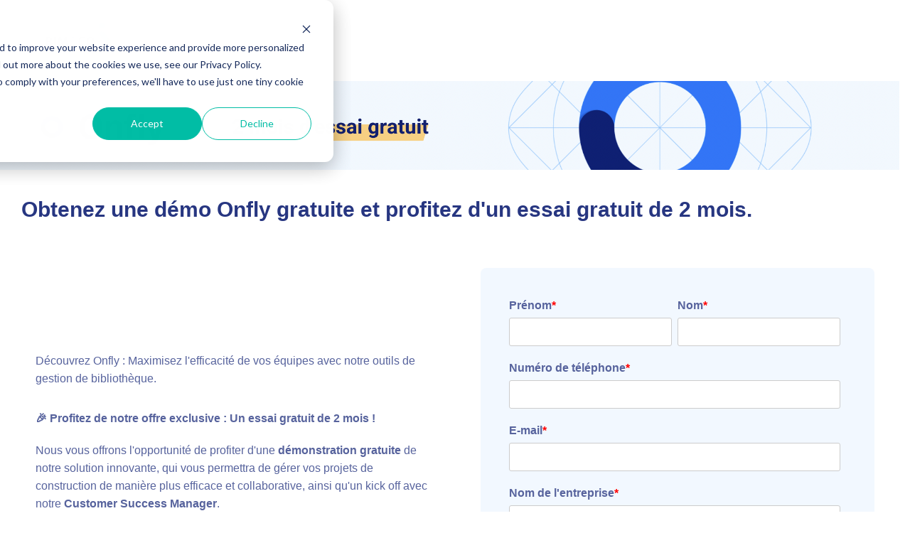

--- FILE ---
content_type: text/html; charset=UTF-8
request_url: https://crm.bimandco.com/fr/offre-free-trial-onfly-bimworld2023
body_size: 8218
content:
<!doctype html><html lang="fr"><head>
    <meta charset="utf-8">
    <title>Obtenez une démo Onfly gratuite au BIMworld !</title>
    <link rel="shortcut icon" href="https://crm.bimandco.com/hubfs/favicon.png">
    <meta name="description" content="Obtenez une démo Onfly gratuite au BIMworld et profitez d'un essai gratuit de 2 mois.">
    
    
    
    
    
    
    
    <meta name="viewport" content="width=device-width, initial-scale=1">

    
    <meta property="og:description" content="Obtenez une démo Onfly gratuite au BIMworld et profitez d'un essai gratuit de 2 mois.">
    <meta property="og:title" content="Obtenez une démo Onfly gratuite au BIMworld !">
    <meta name="twitter:description" content="Obtenez une démo Onfly gratuite au BIMworld et profitez d'un essai gratuit de 2 mois.">
    <meta name="twitter:title" content="Obtenez une démo Onfly gratuite au BIMworld !">

    

    
    <style>
a.cta_button{-moz-box-sizing:content-box !important;-webkit-box-sizing:content-box !important;box-sizing:content-box !important;vertical-align:middle}.hs-breadcrumb-menu{list-style-type:none;margin:0px 0px 0px 0px;padding:0px 0px 0px 0px}.hs-breadcrumb-menu-item{float:left;padding:10px 0px 10px 10px}.hs-breadcrumb-menu-divider:before{content:'›';padding-left:10px}.hs-featured-image-link{border:0}.hs-featured-image{float:right;margin:0 0 20px 20px;max-width:50%}@media (max-width: 568px){.hs-featured-image{float:none;margin:0;width:100%;max-width:100%}}.hs-screen-reader-text{clip:rect(1px, 1px, 1px, 1px);height:1px;overflow:hidden;position:absolute !important;width:1px}
</style>

<link rel="stylesheet" href="https://crm.bimandco.com/hubfs/hub_generated/template_assets/1/39066917670/1769707008532/template_layout.min.css">
<link rel="stylesheet" href="https://crm.bimandco.com/hubfs/hub_generated/template_assets/1/39057325601/1769707010826/template_main.min.css">
<link rel="stylesheet" href="https://crm.bimandco.com/hubfs/hub_generated/template_assets/1/39067303428/1769707008605/template_theme-overrides.css">
<link rel="stylesheet" href="//fonts.googleapis.com/css2?family=Titillium+Web:ital,wght@0,200;0,300;0,400;0,600;0,700;0,900;1,200;1,300;1,400;1,600;1,700&amp;display=swap">

    <style>
      #hs-button_widget_1679679157485 {
        
        background-color: rgba(21, 150, 255,1.0);
        color: #FFFFFF;
        
        font-size: 16px;
        
        font-weight: bold; text-decoration: none; font-family: helvetica; font-style: normal;
        
        
      }
      #hs-button_widget_1679679157485:hover {
        background-color: rgba(21, 150, 255,1.0);
        color: rgba(0, 0, 0,1.0);
        
        

      }
    </style>
  
<link rel="stylesheet" href="https://7052064.fs1.hubspotusercontent-na1.net/hubfs/7052064/hub_generated/module_assets/1/-9362205/1769702969351/module_follow_me_lp.min.css">
<!-- Editor Styles -->
<style id="hs_editor_style" type="text/css">
#hs_cos_wrapper_widget_1671443229114  { display: block !important; padding-left: -22px !important }
#hs_cos_wrapper_main-section-module-3  { display: block !important; padding-bottom: 10px !important }
#hs_cos_wrapper_module_16783550602423  { display: block !important; padding-bottom: 10px !important; padding-left: 0px !important; padding-top: 20px !important }
#hs_cos_wrapper_module_16703346747543  { display: block !important; padding-left: 0px !important; padding-top: 5px !important }
#hs_cos_wrapper_widget_1679676063634  { display: block !important; padding-top: 20px !important }
#hs_cos_wrapper_widget_1679679259047  { display: block !important; padding-top: 19px !important }
#hs_cos_wrapper_widget_1679676070963 input[type="submit"] { font-family: Helvetica, Trebuchet MS, sans-serif !important }
#hs_cos_wrapper_widget_1679676070963 .hs-button { font-family: Helvetica, Trebuchet MS, sans-serif !important }
#hs_cos_wrapper_widget_1679676070963 label:not(.hs-error-msg) { font-family: Helvetica, Trebuchet MS, sans-serif !important }
#hs_cos_wrapper_widget_1679676070963 label:not(.hs-error-msg) p , #hs_cos_wrapper_widget_1679676070963 label:not(.hs-error-msg) li , #hs_cos_wrapper_widget_1679676070963 label:not(.hs-error-msg) span , #hs_cos_wrapper_widget_1679676070963 label:not(.hs-error-msg) label , #hs_cos_wrapper_widget_1679676070963 label:not(.hs-error-msg) h1 , #hs_cos_wrapper_widget_1679676070963 label:not(.hs-error-msg) h2 , #hs_cos_wrapper_widget_1679676070963 label:not(.hs-error-msg) h3 , #hs_cos_wrapper_widget_1679676070963 label:not(.hs-error-msg) h4 , #hs_cos_wrapper_widget_1679676070963 label:not(.hs-error-msg) h5 , #hs_cos_wrapper_widget_1679676070963 label:not(.hs-error-msg) h6  { font-family: Helvetica, Trebuchet MS, sans-serif !important }
#hs_cos_wrapper_widget_1679676070963 .hs-richtext { font-family: Helvetica, Trebuchet MS, sans-serif !important }
#hs_cos_wrapper_widget_1679676070963 .hs-richtext p { font-family: Helvetica, Trebuchet MS, sans-serif !important }
#hs_cos_wrapper_widget_1679676070963 .form-title { font-family: Helvetica, Trebuchet MS, sans-serif !important }
#hs_cos_wrapper_widget_1679676070963 .submitted-message { font-family: Helvetica, Trebuchet MS, sans-serif !important }
#hs_cos_wrapper_module_1675437300125  { display: block !important; padding-bottom: 10px !important; padding-left: 0px !important; padding-top: 20px !important }
#hs_cos_wrapper_module_16796784312953  { display: block !important; padding-left: 0px !important; padding-top: 20px !important }
#hs_cos_wrapper_module_1677147807815  { display: block !important; padding-left: 0px !important; padding-top: 15px !important }
#hs_cos_wrapper_module_16796764943202  { display: block !important; padding-left: 0px !important; padding-top: 20px !important }
#hs_cos_wrapper_module_16796784373443  { display: block !important; padding-left: 0px !important; padding-top: 15px !important }
#hs_cos_wrapper_module_16789845552893  { display: block !important; padding-bottom: 10px !important; padding-left: 0px !important; padding-top: 20px !important }
#hs_cos_wrapper_widget_1679679157485  { display: block !important; padding-bottom: 20px !important }
#hs_cos_wrapper_widget_1664981053990  { background-color: #FFFFFF !important; background-image: none !important; display: block !important; font-family: Helvetica, Trebuchet MS, sans-serif !important }
#hs_cos_wrapper_widget_1664981053990  p , #hs_cos_wrapper_widget_1664981053990  li , #hs_cos_wrapper_widget_1664981053990  span , #hs_cos_wrapper_widget_1664981053990  label , #hs_cos_wrapper_widget_1664981053990  h1 , #hs_cos_wrapper_widget_1664981053990  h2 , #hs_cos_wrapper_widget_1664981053990  h3 , #hs_cos_wrapper_widget_1664981053990  h4 , #hs_cos_wrapper_widget_1664981053990  h5 , #hs_cos_wrapper_widget_1664981053990  h6  { font-family: Helvetica, Trebuchet MS, sans-serif !important }
#hs_cos_wrapper_widget_1671443229114  { display: block !important; padding-left: -22px !important }
#hs_cos_wrapper_main-section-module-3  { display: block !important; padding-bottom: 10px !important }
#hs_cos_wrapper_widget_1679676070963 input[type="submit"] { font-family: Helvetica, Trebuchet MS, sans-serif !important }
#hs_cos_wrapper_widget_1679676070963 .hs-button { font-family: Helvetica, Trebuchet MS, sans-serif !important }
#hs_cos_wrapper_widget_1679676070963 label:not(.hs-error-msg) { font-family: Helvetica, Trebuchet MS, sans-serif !important }
#hs_cos_wrapper_widget_1679676070963 label:not(.hs-error-msg) p , #hs_cos_wrapper_widget_1679676070963 label:not(.hs-error-msg) li , #hs_cos_wrapper_widget_1679676070963 label:not(.hs-error-msg) span , #hs_cos_wrapper_widget_1679676070963 label:not(.hs-error-msg) label , #hs_cos_wrapper_widget_1679676070963 label:not(.hs-error-msg) h1 , #hs_cos_wrapper_widget_1679676070963 label:not(.hs-error-msg) h2 , #hs_cos_wrapper_widget_1679676070963 label:not(.hs-error-msg) h3 , #hs_cos_wrapper_widget_1679676070963 label:not(.hs-error-msg) h4 , #hs_cos_wrapper_widget_1679676070963 label:not(.hs-error-msg) h5 , #hs_cos_wrapper_widget_1679676070963 label:not(.hs-error-msg) h6  { font-family: Helvetica, Trebuchet MS, sans-serif !important }
#hs_cos_wrapper_widget_1679676070963 .hs-richtext { font-family: Helvetica, Trebuchet MS, sans-serif !important }
#hs_cos_wrapper_widget_1679676070963 .hs-richtext p { font-family: Helvetica, Trebuchet MS, sans-serif !important }
#hs_cos_wrapper_widget_1679676070963 .form-title { font-family: Helvetica, Trebuchet MS, sans-serif !important }
#hs_cos_wrapper_widget_1679676070963 .submitted-message { font-family: Helvetica, Trebuchet MS, sans-serif !important }
#hs_cos_wrapper_module_16783550602423  { display: block !important; padding-bottom: 10px !important; padding-left: 0px !important; padding-top: 20px !important }
#hs_cos_wrapper_module_16703346747543  { display: block !important; padding-left: 0px !important; padding-top: 5px !important }
#hs_cos_wrapper_widget_1679676063634  { display: block !important; padding-top: 20px !important }
#hs_cos_wrapper_widget_1679679259047  { display: block !important; padding-top: 19px !important }
#hs_cos_wrapper_module_1675437300125  { display: block !important; padding-bottom: 10px !important; padding-left: 0px !important; padding-top: 20px !important }
#hs_cos_wrapper_module_16796764943202  { display: block !important; padding-left: 0px !important; padding-top: 20px !important }
#hs_cos_wrapper_module_16796784373443  { display: block !important; padding-left: 0px !important; padding-top: 15px !important }
#hs_cos_wrapper_module_16796784312953  { display: block !important; padding-left: 0px !important; padding-top: 20px !important }
#hs_cos_wrapper_module_1677147807815  { display: block !important; padding-left: 0px !important; padding-top: 15px !important }
#hs_cos_wrapper_module_16789845552893  { display: block !important; padding-bottom: 10px !important; padding-left: 0px !important; padding-top: 20px !important }
#hs_cos_wrapper_widget_1679679157485  { display: block !important; padding-bottom: 20px !important }
#hs_cos_wrapper_widget_1664981053990  { background-color: #FFFFFF !important; background-image: none !important; display: block !important; font-family: Helvetica, Trebuchet MS, sans-serif !important }
#hs_cos_wrapper_widget_1664981053990  p , #hs_cos_wrapper_widget_1664981053990  li , #hs_cos_wrapper_widget_1664981053990  span , #hs_cos_wrapper_widget_1664981053990  label , #hs_cos_wrapper_widget_1664981053990  h1 , #hs_cos_wrapper_widget_1664981053990  h2 , #hs_cos_wrapper_widget_1664981053990  h3 , #hs_cos_wrapper_widget_1664981053990  h4 , #hs_cos_wrapper_widget_1664981053990  h5 , #hs_cos_wrapper_widget_1664981053990  h6  { font-family: Helvetica, Trebuchet MS, sans-serif !important }
.banner-section-row-0-force-full-width-section > .row-fluid {
  max-width: none !important;
}
.banner-section-row-1-force-full-width-section > .row-fluid {
  max-width: none !important;
}
.banner-section-row-2-force-full-width-section > .row-fluid {
  max-width: none !important;
}
.banner-section-row-3-force-full-width-section > .row-fluid {
  max-width: none !important;
}
.banner-section-row-4-force-full-width-section > .row-fluid {
  max-width: none !important;
}
.banner-section-row-5-force-full-width-section > .row-fluid {
  max-width: none !important;
}
.widget_1671443229114-flexbox-positioning {
  display: -ms-flexbox !important;
  -ms-flex-direction: column !important;
  -ms-flex-align: center !important;
  -ms-flex-pack: start;
  display: flex !important;
  flex-direction: column !important;
  align-items: center !important;
  justify-content: flex-start;
}
.widget_1671443229114-flexbox-positioning > div {
  max-width: 100%;
  flex-shrink: 0 !important;
}
.widget_1679679259047-flexbox-positioning {
  display: -ms-flexbox !important;
  -ms-flex-direction: column !important;
  -ms-flex-align: center !important;
  -ms-flex-pack: start;
  display: flex !important;
  flex-direction: column !important;
  align-items: center !important;
  justify-content: flex-start;
}
.widget_1679679259047-flexbox-positioning > div {
  max-width: 100%;
  flex-shrink: 0 !important;
}
.widget_1679679157485-flexbox-positioning {
  display: -ms-flexbox !important;
  -ms-flex-direction: column !important;
  -ms-flex-align: center !important;
  -ms-flex-pack: start;
  display: flex !important;
  flex-direction: column !important;
  align-items: center !important;
  justify-content: flex-start;
}
.widget_1679679157485-flexbox-positioning > div {
  max-width: 100%;
  flex-shrink: 0 !important;
}
/* HubSpot Non-stacked Media Query Styles */
@media (min-width:768px) {
  .banner-section-row-1-vertical-alignment > .row-fluid {
    display: -ms-flexbox !important;
    -ms-flex-direction: row;
    display: flex !important;
    flex-direction: row;
  }
  .banner-section-row-5-vertical-alignment > .row-fluid {
    display: -ms-flexbox !important;
    -ms-flex-direction: row;
    display: flex !important;
    flex-direction: row;
  }
  .cell_16703346821622-vertical-alignment {
    display: -ms-flexbox !important;
    -ms-flex-direction: column !important;
    -ms-flex-pack: center !important;
    display: flex !important;
    flex-direction: column !important;
    justify-content: center !important;
  }
  .cell_16703346821622-vertical-alignment > div {
    flex-shrink: 0 !important;
  }
  .cell_1679676063803-row-0-vertical-alignment > .row-fluid {
    display: -ms-flexbox !important;
    -ms-flex-direction: row;
    display: flex !important;
    flex-direction: row;
  }
  .cell_1686040250541-vertical-alignment {
    display: -ms-flexbox !important;
    -ms-flex-direction: column !important;
    -ms-flex-pack: center !important;
    display: flex !important;
    flex-direction: column !important;
    justify-content: center !important;
  }
  .cell_1686040250541-vertical-alignment > div {
    flex-shrink: 0 !important;
  }
  .cell_1686040250540-vertical-alignment {
    display: -ms-flexbox !important;
    -ms-flex-direction: column !important;
    -ms-flex-pack: center !important;
    display: flex !important;
    flex-direction: column !important;
    justify-content: center !important;
  }
  .cell_1686040250540-vertical-alignment > div {
    flex-shrink: 0 !important;
  }
  .cell_1686040250540-row-4-vertical-alignment > .row-fluid {
    display: -ms-flexbox !important;
    -ms-flex-direction: row;
    display: flex !important;
    flex-direction: row;
  }
  .cell_1679676071117-vertical-alignment {
    display: -ms-flexbox !important;
    -ms-flex-direction: column !important;
    -ms-flex-pack: center !important;
    display: flex !important;
    flex-direction: column !important;
    justify-content: center !important;
  }
  .cell_1679676071117-vertical-alignment > div {
    flex-shrink: 0 !important;
  }
  .cell_16789845618942-vertical-alignment {
    display: -ms-flexbox !important;
    -ms-flex-direction: column !important;
    -ms-flex-pack: center !important;
    display: flex !important;
    flex-direction: column !important;
    justify-content: center !important;
  }
  .cell_16789845618942-vertical-alignment > div {
    flex-shrink: 0 !important;
  }
}
/* HubSpot Styles (default) */
.banner-section-row-1-padding {
  padding-top: 30px !important;
  padding-bottom: 25px !important;
  padding-left: 30px !important;
  padding-right: 30px !important;
}
.banner-section-row-2-padding {
  padding-top: 20px !important;
  padding-bottom: 25px !important;
}
.banner-section-row-3-padding {
  padding-left: 30px !important;
  padding-right: 30px !important;
}
.banner-section-row-4-padding {
  padding-bottom: 15px !important;
  padding-left: 30px !important;
  padding-right: 30px !important;
}
.banner-section-row-5-padding {
  padding-top: 20px !important;
  padding-left: 30px !important;
  padding-right: 30px !important;
}
.banner-section-row-6-padding {
  padding-bottom: 20px !important;
}
.banner-section-row-7-padding {
  padding-top: 30px !important;
  padding-bottom: 50px !important;
}
.cell_16714568264462-padding {
  padding-left: 0px !important;
  padding-right: 15px !important;
}
.cell_16703346821622-padding {
  padding-top: 0px !important;
  padding-left: 0px !important;
  padding-right: 0px !important;
}
.cell_1679676063803-padding {
  padding-left: 30px !important;
  padding-right: 30px !important;
}
.cell_1679676071117-padding {
  padding-bottom: 10px !important;
}
.cell_1679676494319-padding {
  padding-top: 0px !important;
  padding-bottom: 0px !important;
  padding-left: 10px !important;
  padding-right: 10px !important;
}
.cell_1679676494319-background-layers {
  background-image: linear-gradient(rgba(242, 248, 255, 1), rgba(242, 248, 255, 1)) !important;
  background-position: left top !important;
  background-size: auto !important;
  background-repeat: no-repeat !important;
}
.cell_1679676494319-row-0-padding {
  padding-bottom: 0px !important;
}
.cell_1679678437344-padding {
  padding-top: 20px !important;
  padding-bottom: 0px !important;
  padding-left: 10px !important;
  padding-right: 10px !important;
}
.cell_1679678437344-background-layers {
  background-image: linear-gradient(rgba(242, 248, 255, 1), rgba(242, 248, 255, 1)) !important;
  background-position: left top !important;
  background-size: auto !important;
  background-repeat: no-repeat !important;
}
.cell_1679678437344-row-0-padding {
  padding-bottom: 10px !important;
}
.cell_1679678431295-padding {
  padding-top: 0px !important;
  padding-bottom: 0px !important;
  padding-left: 10px !important;
  padding-right: 10px !important;
}
.cell_1679678431295-background-layers {
  background-image: linear-gradient(rgba(242, 248, 255, 1), rgba(242, 248, 255, 1)) !important;
  background-position: left top !important;
  background-size: auto !important;
  background-repeat: no-repeat !important;
}
.cell_1679678431295-row-0-padding {
  padding-bottom: 0px !important;
}
.cell_1676045232304-padding {
  padding-top: 20px !important;
  padding-bottom: 0px !important;
  padding-left: 10px !important;
  padding-right: 10px !important;
}
.cell_1676045232304-background-layers {
  background-image: linear-gradient(rgba(242, 248, 255, 1), rgba(242, 248, 255, 1)) !important;
  background-position: left top !important;
  background-size: auto !important;
  background-repeat: no-repeat !important;
}
.cell_1676045232304-row-0-padding {
  padding-bottom: 10px !important;
}
.widget_1664981053990-hidden {
  display: block !important;
}
</style>
    

    
    <link rel="canonical" href="https://crm.bimandco.com/fr/offre-free-trial-onfly-bimworld2023">


<meta property="og:image" content="https://crm.bimandco.com/hubfs/Untitled%20(18)-1.png">
<meta property="og:image:width" content="1532">
<meta property="og:image:height" content="760">

<meta name="twitter:image" content="https://crm.bimandco.com/hubfs/Untitled%20(18)-1.png">


<meta property="og:url" content="https://crm.bimandco.com/fr/offre-free-trial-onfly-bimworld2023">
<meta name="twitter:card" content="summary_large_image">
<meta http-equiv="content-language" content="fr">





<style>
    li.hs-form-checkbox {
        display: inline-block;
        width: 50%;
    }
  
  .hs-form fieldset {
max-width: none!important;
}
 @media (max-width: 600px) 
  .hs_cos_wrapper_widget_1613493906141 {
	
}
  
</style>
    
  <meta name="generator" content="HubSpot"></head>
  <body>
    <div class="body-wrapper   hs-content-id-107873329280 hs-landing-page hs-page ">
      
  <div data-global-resource-path="BIMCO_test-Clara/templates/partials/header_landing_page.html"><header class="header landing-header">
  <div class="header__container">
    <div class="header-row-wrapper">
      
    <div class="header_logo site_branding">
      <div id="hs_cos_wrapper_header_logo" class="hs_cos_wrapper hs_cos_wrapper_widget hs_cos_wrapper_type_module widget-type-logo" style="" data-hs-cos-general-type="widget" data-hs-cos-type="module">
  






















  
  <span id="hs_cos_wrapper_header_logo_hs_logo_widget" class="hs_cos_wrapper hs_cos_wrapper_widget hs_cos_wrapper_type_logo" style="" data-hs-cos-general-type="widget" data-hs-cos-type="logo"><a href="http://www.bimandco.com/" target="_blank" id="hs-link-header_logo_hs_logo_widget" rel="noopener" style="border-width:0px;border:0px;"><img src="https://crm.bimandco.com/hs-fs/hubfs/Migrated%20files%20(Trujay)/logo-bimandco-email-Aug-25-2021-07-07-53-48-AM.png?width=150&amp;height=66&amp;name=logo-bimandco-email-Aug-25-2021-07-07-53-48-AM.png" class="hs-image-widget " height="66" style="height: auto;width:150px;border-width:0px;border:0px;" width="150" alt="logo-bimandco-email-Aug-25-2021-07-07-53-48-AM" title="logo-bimandco-email-Aug-25-2021-07-07-53-48-AM" srcset="https://crm.bimandco.com/hs-fs/hubfs/Migrated%20files%20(Trujay)/logo-bimandco-email-Aug-25-2021-07-07-53-48-AM.png?width=75&amp;height=33&amp;name=logo-bimandco-email-Aug-25-2021-07-07-53-48-AM.png 75w, https://crm.bimandco.com/hs-fs/hubfs/Migrated%20files%20(Trujay)/logo-bimandco-email-Aug-25-2021-07-07-53-48-AM.png?width=150&amp;height=66&amp;name=logo-bimandco-email-Aug-25-2021-07-07-53-48-AM.png 150w, https://crm.bimandco.com/hs-fs/hubfs/Migrated%20files%20(Trujay)/logo-bimandco-email-Aug-25-2021-07-07-53-48-AM.png?width=225&amp;height=99&amp;name=logo-bimandco-email-Aug-25-2021-07-07-53-48-AM.png 225w, https://crm.bimandco.com/hs-fs/hubfs/Migrated%20files%20(Trujay)/logo-bimandco-email-Aug-25-2021-07-07-53-48-AM.png?width=300&amp;height=132&amp;name=logo-bimandco-email-Aug-25-2021-07-07-53-48-AM.png 300w, https://crm.bimandco.com/hs-fs/hubfs/Migrated%20files%20(Trujay)/logo-bimandco-email-Aug-25-2021-07-07-53-48-AM.png?width=375&amp;height=165&amp;name=logo-bimandco-email-Aug-25-2021-07-07-53-48-AM.png 375w, https://crm.bimandco.com/hs-fs/hubfs/Migrated%20files%20(Trujay)/logo-bimandco-email-Aug-25-2021-07-07-53-48-AM.png?width=450&amp;height=198&amp;name=logo-bimandco-email-Aug-25-2021-07-07-53-48-AM.png 450w" sizes="(max-width: 150px) 100vw, 150px"></a></span>
</div>
    </div>
      
   </div>
    
  </div>
</header></div>


      
<div class="banner-section">
  <div class="container-fluid banner-area">
<div class="row-fluid-wrapper">
<div class="row-fluid">
<div class="span12 widget-span widget-type-cell " style="" data-widget-type="cell" data-x="0" data-w="12">

<div class="row-fluid-wrapper row-depth-1 row-number-1 dnd-section banner-section-row-0-force-full-width-section">
<div class="row-fluid ">
<div class="span12 widget-span widget-type-cell cell_16714568264462-padding dnd-column" style="" data-widget-type="cell" data-x="0" data-w="12">

<div class="row-fluid-wrapper row-depth-1 row-number-2 dnd-row">
<div class="row-fluid ">
<div class="span12 widget-span widget-type-custom_widget widget_1671443229114-flexbox-positioning dnd-module" style="" data-widget-type="custom_widget" data-x="0" data-w="12">
<div id="hs_cos_wrapper_widget_1671443229114" class="hs_cos_wrapper hs_cos_wrapper_widget hs_cos_wrapper_type_module widget-type-linked_image" style="" data-hs-cos-general-type="widget" data-hs-cos-type="module">
    






  



<span id="hs_cos_wrapper_widget_1671443229114_" class="hs_cos_wrapper hs_cos_wrapper_widget hs_cos_wrapper_type_linked_image" style="" data-hs-cos-general-type="widget" data-hs-cos-type="linked_image"><img src="https://crm.bimandco.com/hs-fs/hubfs/Capture%20d%E2%80%99%C3%A9cran%202023-05-04%20%C3%A0%2011.18.27.png?width=2412&amp;height=238&amp;name=Capture%20d%E2%80%99%C3%A9cran%202023-05-04%20%C3%A0%2011.18.27.png" class="hs-image-widget " width="2412" height="238" style="max-width: 100%; height: auto;" alt="Capture d’écran 2023-05-04 à 11.18.27" title="Capture d’écran 2023-05-04 à 11.18.27" loading="lazy" srcset="https://crm.bimandco.com/hs-fs/hubfs/Capture%20d%E2%80%99%C3%A9cran%202023-05-04%20%C3%A0%2011.18.27.png?width=1206&amp;height=119&amp;name=Capture%20d%E2%80%99%C3%A9cran%202023-05-04%20%C3%A0%2011.18.27.png 1206w, https://crm.bimandco.com/hs-fs/hubfs/Capture%20d%E2%80%99%C3%A9cran%202023-05-04%20%C3%A0%2011.18.27.png?width=2412&amp;height=238&amp;name=Capture%20d%E2%80%99%C3%A9cran%202023-05-04%20%C3%A0%2011.18.27.png 2412w, https://crm.bimandco.com/hs-fs/hubfs/Capture%20d%E2%80%99%C3%A9cran%202023-05-04%20%C3%A0%2011.18.27.png?width=3618&amp;height=357&amp;name=Capture%20d%E2%80%99%C3%A9cran%202023-05-04%20%C3%A0%2011.18.27.png 3618w, https://crm.bimandco.com/hs-fs/hubfs/Capture%20d%E2%80%99%C3%A9cran%202023-05-04%20%C3%A0%2011.18.27.png?width=4824&amp;height=476&amp;name=Capture%20d%E2%80%99%C3%A9cran%202023-05-04%20%C3%A0%2011.18.27.png 4824w, https://crm.bimandco.com/hs-fs/hubfs/Capture%20d%E2%80%99%C3%A9cran%202023-05-04%20%C3%A0%2011.18.27.png?width=6030&amp;height=595&amp;name=Capture%20d%E2%80%99%C3%A9cran%202023-05-04%20%C3%A0%2011.18.27.png 6030w, https://crm.bimandco.com/hs-fs/hubfs/Capture%20d%E2%80%99%C3%A9cran%202023-05-04%20%C3%A0%2011.18.27.png?width=7236&amp;height=714&amp;name=Capture%20d%E2%80%99%C3%A9cran%202023-05-04%20%C3%A0%2011.18.27.png 7236w" sizes="(max-width: 2412px) 100vw, 2412px"></span></div>

</div><!--end widget-span -->
</div><!--end row-->
</div><!--end row-wrapper -->

</div><!--end widget-span -->
</div><!--end row-->
</div><!--end row-wrapper -->

<div class="row-fluid-wrapper row-depth-1 row-number-3 dnd-section banner-section-row-1-vertical-alignment banner-section-row-1-force-full-width-section banner-section-row-1-padding">
<div class="row-fluid ">
<div class="span12 widget-span widget-type-cell cell_16703346821622-padding cell_16703346821622-vertical-alignment dnd-column" style="" data-widget-type="cell" data-x="0" data-w="12">

<div class="row-fluid-wrapper row-depth-1 row-number-4 dnd-row">
<div class="row-fluid ">
<div class="span12 widget-span widget-type-custom_widget dnd-module" style="" data-widget-type="custom_widget" data-x="0" data-w="12">
<div id="hs_cos_wrapper_main-section-module-3" class="hs_cos_wrapper hs_cos_wrapper_widget hs_cos_wrapper_type_module widget-type-rich_text" style="" data-hs-cos-general-type="widget" data-hs-cos-type="module"><span id="hs_cos_wrapper_main-section-module-3_" class="hs_cos_wrapper hs_cos_wrapper_widget hs_cos_wrapper_type_rich_text" style="" data-hs-cos-general-type="widget" data-hs-cos-type="rich_text"><h1 style="font-size: 30px; text-align: left;"><span data-token-index="0" style="font-family: Helvetica, Arial, sans-serif;">Obtenez une démo Onfly gratuite et profitez d'un essai gratuit de 2 mois.</span></h1></span></div>

</div><!--end widget-span -->
</div><!--end row-->
</div><!--end row-wrapper -->

</div><!--end widget-span -->
</div><!--end row-->
</div><!--end row-wrapper -->

<div class="row-fluid-wrapper row-depth-1 row-number-5 dnd-section banner-section-row-2-padding banner-section-row-2-force-full-width-section">
<div class="row-fluid ">
<div class="span12 widget-span widget-type-cell cell_1679676063803-padding dnd-column" style="" data-widget-type="cell" data-x="0" data-w="12">

<div class="row-fluid-wrapper row-depth-1 row-number-6 cell_1679676063803-row-0-vertical-alignment dnd-row">
<div class="row-fluid ">
<div class="span6 widget-span widget-type-cell cell_1686040250540-vertical-alignment dnd-column" style="" data-widget-type="cell" data-x="0" data-w="6">

<div class="row-fluid-wrapper row-depth-1 row-number-7 dnd-row">
<div class="row-fluid ">
<div class="span12 widget-span widget-type-custom_widget dnd-module" style="" data-widget-type="custom_widget" data-x="0" data-w="12">
<div id="hs_cos_wrapper_module_16783550602423" class="hs_cos_wrapper hs_cos_wrapper_widget hs_cos_wrapper_type_module widget-type-rich_text" style="" data-hs-cos-general-type="widget" data-hs-cos-type="module"><span id="hs_cos_wrapper_module_16783550602423_" class="hs_cos_wrapper hs_cos_wrapper_widget hs_cos_wrapper_type_rich_text" style="" data-hs-cos-general-type="widget" data-hs-cos-type="rich_text"><p style="font-size: 16px; font-weight: normal;"><span style="font-family: Helvetica, Arial, sans-serif;">Découvrez Onfly : Maximisez l'efficacité de vos équipes avec notre outils de gestion de bibliothèque.</span></p></span></div>

</div><!--end widget-span -->
</div><!--end row-->
</div><!--end row-wrapper -->

<div class="row-fluid-wrapper row-depth-1 row-number-8 dnd-row">
<div class="row-fluid ">
<div class="span12 widget-span widget-type-custom_widget dnd-module" style="" data-widget-type="custom_widget" data-x="0" data-w="12">
<div id="hs_cos_wrapper_module_16703346747543" class="hs_cos_wrapper hs_cos_wrapper_widget hs_cos_wrapper_type_module widget-type-rich_text" style="" data-hs-cos-general-type="widget" data-hs-cos-type="module"><span id="hs_cos_wrapper_module_16703346747543_" class="hs_cos_wrapper hs_cos_wrapper_widget hs_cos_wrapper_type_rich_text" style="" data-hs-cos-general-type="widget" data-hs-cos-type="rich_text"><strong><span style="font-family: Helvetica, Arial, sans-serif;"><span role="img" aria-label="🎉">🎉</span> Profitez de notre offre exclusive : Un essai gratuit de 2 mois !</span></strong></span></div>

</div><!--end widget-span -->
</div><!--end row-->
</div><!--end row-wrapper -->

<div class="row-fluid-wrapper row-depth-1 row-number-9 dnd-row">
<div class="row-fluid ">
<div class="span12 widget-span widget-type-custom_widget dnd-module" style="" data-widget-type="custom_widget" data-x="0" data-w="12">
<div id="hs_cos_wrapper_widget_1679676063634" class="hs_cos_wrapper hs_cos_wrapper_widget hs_cos_wrapper_type_module widget-type-rich_text" style="" data-hs-cos-general-type="widget" data-hs-cos-type="module"><span id="hs_cos_wrapper_widget_1679676063634_" class="hs_cos_wrapper hs_cos_wrapper_widget hs_cos_wrapper_type_rich_text" style="" data-hs-cos-general-type="widget" data-hs-cos-type="rich_text"><p><span style="font-family: Helvetica, Arial, sans-serif;">Nous vous offrons l'opportunité de profiter d'une <span style="font-weight: bold;">démonstration gratuite</span> de notre solution innovante, qui vous permettra de gérer vos projets de construction de manière plus efficace et collaborative, ainsi qu'un kick off avec notre <span style="font-weight: bold;">Customer Success Manager</span>.</span></p>
<p><span style="font-family: Helvetica, Arial, sans-serif;">En outre, nous offrons un <span style="font-weight: bold;">essai gratuit de deux mois </span>de notre solution <span style="font-weight: bold;">Onfly</span>, afin que vous puissiez découvrir les avantages qu'elle peut offrir à votre entreprise.</span></p>
<p><span style="font-family: Helvetica, Arial, sans-serif;">Ne manquez pas cette occasion de découvrir notre solution <span style="font-weight: bold;">Onfly</span> et de profiter de cette offre exceptionnelle.</span></p></span></div>

</div><!--end widget-span -->
</div><!--end row-->
</div><!--end row-wrapper -->

<div class="row-fluid-wrapper row-depth-1 row-number-10 dnd-row">
<div class="row-fluid ">
<div class="span12 widget-span widget-type-custom_widget dnd-module widget_1679679259047-flexbox-positioning" style="" data-widget-type="custom_widget" data-x="0" data-w="12">
<div id="hs_cos_wrapper_widget_1679679259047" class="hs_cos_wrapper hs_cos_wrapper_widget hs_cos_wrapper_type_module widget-type-linked_image" style="" data-hs-cos-general-type="widget" data-hs-cos-type="module">
    






  



<span id="hs_cos_wrapper_widget_1679679259047_" class="hs_cos_wrapper hs_cos_wrapper_widget hs_cos_wrapper_type_linked_image" style="" data-hs-cos-general-type="widget" data-hs-cos-type="linked_image"><img src="https://crm.bimandco.com/hubfs/Capture%20d%E2%80%99%C3%A9cran%202023-03-24%20%C3%A0%2011.07.28.png" class="hs-image-widget " style="max-width: 100%; height: auto;" alt="Capture d’écran 2023-03-24 à 11.07.28" title="Capture d’écran 2023-03-24 à 11.07.28" loading="lazy"></span></div>

</div><!--end widget-span -->
</div><!--end row-->
</div><!--end row-wrapper -->

<div class="row-fluid-wrapper row-depth-1 row-number-11 dnd-row cell_1686040250540-row-4-vertical-alignment">
<div class="row-fluid ">
<div class="span12 widget-span widget-type-cell dnd-column cell_1679676071117-vertical-alignment cell_1679676071117-padding" style="" data-widget-type="cell" data-x="0" data-w="12">

</div><!--end widget-span -->
</div><!--end row-->
</div><!--end row-wrapper -->

</div><!--end widget-span -->
<div class="span6 widget-span widget-type-cell cell_1686040250541-vertical-alignment dnd-column" style="" data-widget-type="cell" data-x="6" data-w="6">

<div class="row-fluid-wrapper row-depth-1 row-number-12 dnd-row">
<div class="row-fluid ">
<div class="span12 widget-span widget-type-custom_widget dnd-module" style="" data-widget-type="custom_widget" data-x="0" data-w="12">
<div id="hs_cos_wrapper_widget_1679676070963" class="hs_cos_wrapper hs_cos_wrapper_widget hs_cos_wrapper_type_module widget-type-form" style="" data-hs-cos-general-type="widget" data-hs-cos-type="module">


	



	<span id="hs_cos_wrapper_widget_1679676070963_" class="hs_cos_wrapper hs_cos_wrapper_widget hs_cos_wrapper_type_form" style="" data-hs-cos-general-type="widget" data-hs-cos-type="form">
<div id="hs_form_target_widget_1679676070963"></div>








</span>
</div>

</div><!--end widget-span -->
</div><!--end row-->
</div><!--end row-wrapper -->

</div><!--end widget-span -->
</div><!--end row-->
</div><!--end row-wrapper -->

</div><!--end widget-span -->
</div><!--end row-->
</div><!--end row-wrapper -->

<div class="row-fluid-wrapper row-depth-1 row-number-13 banner-section-row-3-force-full-width-section dnd-section banner-section-row-3-padding">
<div class="row-fluid ">
<div class="span12 widget-span widget-type-cell dnd-column" style="" data-widget-type="cell" data-x="0" data-w="12">

<div class="row-fluid-wrapper row-depth-1 row-number-14 dnd-row">
<div class="row-fluid ">
<div class="span12 widget-span widget-type-custom_widget dnd-module" style="" data-widget-type="custom_widget" data-x="0" data-w="12">
<div id="hs_cos_wrapper_widget_1679679891608" class="hs_cos_wrapper hs_cos_wrapper_widget hs_cos_wrapper_type_module" style="" data-hs-cos-general-type="widget" data-hs-cos-type="module">

<hr style="
  width: 50%;
  border: 0 none;
  border-bottom-width: 1px;
  border-bottom-style: solid;
  border-bottom-color: rgba(226, 238, 250, 1.0);
  margin-left: auto;
  margin-right: auto;
  margin-top: 0;
  margin-bottom: 0;
"></div>

</div><!--end widget-span -->
</div><!--end row-->
</div><!--end row-wrapper -->

<div class="row-fluid-wrapper row-depth-1 row-number-15 dnd-row">
<div class="row-fluid ">
<div class="span12 widget-span widget-type-custom_widget dnd-module" style="" data-widget-type="custom_widget" data-x="0" data-w="12">
<div id="hs_cos_wrapper_module_1675437300125" class="hs_cos_wrapper hs_cos_wrapper_widget hs_cos_wrapper_type_module widget-type-rich_text" style="" data-hs-cos-general-type="widget" data-hs-cos-type="module"><span id="hs_cos_wrapper_module_1675437300125_" class="hs_cos_wrapper hs_cos_wrapper_widget hs_cos_wrapper_type_rich_text" style="" data-hs-cos-general-type="widget" data-hs-cos-type="rich_text"><p style="font-size: 20px; font-weight: bold;"><span style="font-family: Helvetica, Arial, sans-serif;">Onfly transforme la manière dont les entreprises gèrent leurs bibliothèques internes pour augmenter l'efficacité des équipes, la qualité des livrables et rester compétitifs. </span></p>
<p style="font-weight: bold; font-size: 20px;"><span style="font-family: Helvetica, Arial, sans-serif;">Notre solution vous permet de :</span> <!-- --></p></span></div>

</div><!--end widget-span -->
</div><!--end row-->
</div><!--end row-wrapper -->

</div><!--end widget-span -->
</div><!--end row-->
</div><!--end row-wrapper -->

<div class="row-fluid-wrapper row-depth-1 row-number-16 banner-section-row-4-force-full-width-section dnd-section banner-section-row-4-padding">
<div class="row-fluid ">
<div class="span6 widget-span widget-type-cell cell_1679678431295-padding cell_1679678431295-background-color cell_1679678431295-background-layers dnd-column" style="" data-widget-type="cell" data-x="0" data-w="6">

<div class="row-fluid-wrapper row-depth-1 row-number-17 cell_1679678431295-row-0-padding dnd-row">
<div class="row-fluid ">
<div class="span12 widget-span widget-type-custom_widget dnd-module" style="" data-widget-type="custom_widget" data-x="0" data-w="12">
<div id="hs_cos_wrapper_module_16796784312953" class="hs_cos_wrapper hs_cos_wrapper_widget hs_cos_wrapper_type_module widget-type-rich_text" style="" data-hs-cos-general-type="widget" data-hs-cos-type="module"><span id="hs_cos_wrapper_module_16796784312953_" class="hs_cos_wrapper hs_cos_wrapper_widget hs_cos_wrapper_type_rich_text" style="" data-hs-cos-general-type="widget" data-hs-cos-type="rich_text"><p style="font-size: 18px; text-align: justify; font-weight: bold;"><span style="font-family: Helvetica, Arial, sans-serif;"><span role="img" aria-label="🚀">🚀</span> Réduire le gaspillage et ré-utiliser les assets</span></p>
<p><span style="font-family: Helvetica, Arial, sans-serif;">Centralisez vos ressources et accédez-y directement depuis votre logiciel</span></p>
<p><span style="font-family: Helvetica, Arial, sans-serif;">Trouvez rapidement l'information sans ouvrir les fichiers via une recherche avancée</span><span style="font-family: Helvetica, Arial, sans-serif;"></span></p></span></div>

</div><!--end widget-span -->
</div><!--end row-->
</div><!--end row-wrapper -->

<div class="row-fluid-wrapper row-depth-1 row-number-18 dnd-row">
<div class="row-fluid ">
<div class="span12 widget-span widget-type-cell cell_1676045232304-padding cell_1676045232304-background-color cell_1676045232304-background-layers dnd-column" style="" data-widget-type="cell" data-x="0" data-w="12">

<div class="row-fluid-wrapper row-depth-1 row-number-19 cell_1676045232304-row-0-padding dnd-row">
<div class="row-fluid ">
<div class="span12 widget-span widget-type-custom_widget dnd-module" style="" data-widget-type="custom_widget" data-x="0" data-w="12">
<div id="hs_cos_wrapper_module_1677147807815" class="hs_cos_wrapper hs_cos_wrapper_widget hs_cos_wrapper_type_module widget-type-rich_text" style="" data-hs-cos-general-type="widget" data-hs-cos-type="module"><span id="hs_cos_wrapper_module_1677147807815_" class="hs_cos_wrapper hs_cos_wrapper_widget hs_cos_wrapper_type_rich_text" style="" data-hs-cos-general-type="widget" data-hs-cos-type="rich_text"><p style="font-size: 18px; text-align: justify; font-weight: bold;"><span data-token-index="0" style="font-family: Helvetica, Arial, sans-serif;"><span role="img" aria-label="🔧">🔧</span> Réduire les erreurs liées aux resaisies et modifications</span></p>
<p><span style="font-family: Helvetica, Arial, sans-serif;">Gestion de versioning et déduplication efficace</span><br><span style="font-family: Helvetica, Arial, sans-serif;"></span></p>
<p><span style="font-family: Helvetica, Arial, sans-serif;">Mises à jour connectées à l'ensemble des projets</span><span style="font-family: Helvetica, Arial, sans-serif;"></span></p></span></div>

</div><!--end widget-span -->
</div><!--end row-->
</div><!--end row-wrapper -->

</div><!--end widget-span -->
</div><!--end row-->
</div><!--end row-wrapper -->

</div><!--end widget-span -->
<div class="span6 widget-span widget-type-cell cell_1679676494319-background-color cell_1679676494319-padding cell_1679676494319-background-layers dnd-column" style="" data-widget-type="cell" data-x="6" data-w="6">

<div class="row-fluid-wrapper row-depth-1 row-number-20 cell_1679676494319-row-0-padding dnd-row">
<div class="row-fluid ">
<div class="span12 widget-span widget-type-custom_widget dnd-module" style="" data-widget-type="custom_widget" data-x="0" data-w="12">
<div id="hs_cos_wrapper_module_16796764943202" class="hs_cos_wrapper hs_cos_wrapper_widget hs_cos_wrapper_type_module widget-type-rich_text" style="" data-hs-cos-general-type="widget" data-hs-cos-type="module"><span id="hs_cos_wrapper_module_16796764943202_" class="hs_cos_wrapper hs_cos_wrapper_widget hs_cos_wrapper_type_rich_text" style="" data-hs-cos-general-type="widget" data-hs-cos-type="rich_text"><p style="font-size: 18px; text-align: justify; font-weight: bold;"><span style="font-family: Helvetica, Arial, sans-serif;"><span role="img" aria-label="📈">📈</span> Accélérer la productivité en modélisation et dessin</span><span style="font-family: Helvetica, Arial, sans-serif;"></span></p>
<p><span style="font-family: Helvetica, Arial, sans-serif;">Suivez les changements grâce à un système de versioning unique</span><br><span style="font-family: Helvetica, Arial, sans-serif;"></span></p>
<p><span style="font-family: Helvetica, Arial, sans-serif;">Mettez à jour et enrichissez facilement votre bibliothèque projet après projet</span></p>
<span style="font-family: Helvetica, Arial, sans-serif;"></span></span></div>

</div><!--end widget-span -->
</div><!--end row-->
</div><!--end row-wrapper -->

<div class="row-fluid-wrapper row-depth-1 row-number-21 dnd-row">
<div class="row-fluid ">
<div class="span12 widget-span widget-type-cell cell_1679678437344-padding cell_1679678437344-background-layers cell_1679678437344-background-color dnd-column" style="" data-widget-type="cell" data-x="0" data-w="12">

<div class="row-fluid-wrapper row-depth-1 row-number-22 cell_1679678437344-row-0-padding dnd-row">
<div class="row-fluid ">
<div class="span12 widget-span widget-type-custom_widget dnd-module" style="" data-widget-type="custom_widget" data-x="0" data-w="12">
<div id="hs_cos_wrapper_module_16796784373443" class="hs_cos_wrapper hs_cos_wrapper_widget hs_cos_wrapper_type_module widget-type-rich_text" style="" data-hs-cos-general-type="widget" data-hs-cos-type="module"><span id="hs_cos_wrapper_module_16796784373443_" class="hs_cos_wrapper hs_cos_wrapper_widget hs_cos_wrapper_type_rich_text" style="" data-hs-cos-general-type="widget" data-hs-cos-type="rich_text"><p style="font-size: 18px; text-align: justify; font-weight: bold;"><span data-token-index="0" style="font-family: Helvetica, Arial, sans-serif;"><span role="img" aria-label="💡">💡</span> Capitaliser sur votre savoir-faire</span></p>
<p><span style="font-family: Helvetica, Arial, sans-serif;">Créez une base de données enrichissable liée à différents projets</span><br><span style="font-family: Helvetica, Arial, sans-serif;"></span></p>
<p><span style="font-family: Helvetica, Arial, sans-serif;">Adoptez un référentiel technique unique pour améliorer la qualité</span></p></span></div>

</div><!--end widget-span -->
</div><!--end row-->
</div><!--end row-wrapper -->

</div><!--end widget-span -->
</div><!--end row-->
</div><!--end row-wrapper -->

</div><!--end widget-span -->
</div><!--end row-->
</div><!--end row-wrapper -->

<div class="row-fluid-wrapper row-depth-1 row-number-23 banner-section-row-5-padding dnd-section banner-section-row-5-vertical-alignment banner-section-row-5-force-full-width-section">
<div class="row-fluid ">
<div class="span12 widget-span widget-type-cell dnd-column cell_16789845618942-vertical-alignment" style="" data-widget-type="cell" data-x="0" data-w="12">

<div class="row-fluid-wrapper row-depth-1 row-number-24 dnd-row">
<div class="row-fluid ">
<div class="span12 widget-span widget-type-custom_widget dnd-module" style="" data-widget-type="custom_widget" data-x="0" data-w="12">
<div id="hs_cos_wrapper_module_16789845552893" class="hs_cos_wrapper hs_cos_wrapper_widget hs_cos_wrapper_type_module widget-type-rich_text" style="" data-hs-cos-general-type="widget" data-hs-cos-type="module"><span id="hs_cos_wrapper_module_16789845552893_" class="hs_cos_wrapper hs_cos_wrapper_widget hs_cos_wrapper_type_rich_text" style="" data-hs-cos-general-type="widget" data-hs-cos-type="rich_text"><p style="font-size: 16px; font-weight: normal;"><span style="font-family: Helvetica, Arial, sans-serif;">Bénéficiez d'une démo exclusive de la solution <span style="font-weight: bold;">Onfly</span> et profitez de notre offre spéciale : <span style="font-weight: bold;">Un essai gratuit de 2 mois</span> !</span></p></span></div>

</div><!--end widget-span -->
</div><!--end row-->
</div><!--end row-wrapper -->

</div><!--end widget-span -->
</div><!--end row-->
</div><!--end row-wrapper -->

<div class="row-fluid-wrapper row-depth-1 row-number-25 banner-section-row-6-padding dnd-section">
<div class="row-fluid ">
<div class="span12 widget-span widget-type-cell dnd-column" style="" data-widget-type="cell" data-x="0" data-w="12">

<div class="row-fluid-wrapper row-depth-1 row-number-26 dnd-row">
<div class="row-fluid ">
<div class="span12 widget-span widget-type-custom_widget dnd-module widget_1679679157485-flexbox-positioning" style="" data-widget-type="custom_widget" data-x="0" data-w="12">
<div id="hs_cos_wrapper_widget_1679679157485" class="hs_cos_wrapper hs_cos_wrapper_widget hs_cos_wrapper_type_module" style="" data-hs-cos-general-type="widget" data-hs-cos-type="module">
  



  
    
  



<a class="hs-button" href="https://meetings.hubspot.com/baptiste-joyeaux" id="hs-button_widget_1679679157485" rel="">
  Nous contacter
</a>


  
</div>

</div><!--end widget-span -->
</div><!--end row-->
</div><!--end row-wrapper -->

</div><!--end widget-span -->
</div><!--end row-->
</div><!--end row-wrapper -->

<div class="row-fluid-wrapper row-depth-1 row-number-27 dnd-section banner-section-row-7-padding">
<div class="row-fluid ">
<div class="span12 widget-span widget-type-cell dnd-column" style="" data-widget-type="cell" data-x="0" data-w="12">

<div class="row-fluid-wrapper row-depth-1 row-number-28 dnd-row">
<div class="row-fluid ">
<div class="span12 widget-span widget-type-custom_widget dnd-module" style="" data-widget-type="custom_widget" data-x="0" data-w="12">
<div id="hs_cos_wrapper_module_1664981398004" class="hs_cos_wrapper hs_cos_wrapper_widget hs_cos_wrapper_type_module widget-type-rich_text" style="" data-hs-cos-general-type="widget" data-hs-cos-type="module"><span id="hs_cos_wrapper_module_1664981398004_" class="hs_cos_wrapper hs_cos_wrapper_widget hs_cos_wrapper_type_rich_text" style="" data-hs-cos-general-type="widget" data-hs-cos-type="rich_text"><p style="font-size: 20px; text-align: center;"><span style="font-family: Helvetica, Arial, sans-serif;">Suivez nos actualités !</span></p></span></div>

</div><!--end widget-span -->
</div><!--end row-->
</div><!--end row-wrapper -->

<div class="row-fluid-wrapper row-depth-1 row-number-29 dnd-row">
<div class="row-fluid ">
<div class="span12 widget-span widget-type-custom_widget widget_1664981053990-hidden dnd-module" style="" data-widget-type="custom_widget" data-x="0" data-w="12">
<div id="hs_cos_wrapper_widget_1664981053990" class="hs_cos_wrapper hs_cos_wrapper_widget hs_cos_wrapper_type_module" style="" data-hs-cos-general-type="widget" data-hs-cos-type="module">









<div class="social-links social-links--center social-links--color">
 
    

    
    
      
    

    
    
      
    

    
    
    
    
    

    <a href="https://www.linkedin.com/company/bimandco/" class="social-links__icon social-links__icon--linkedin" style="padding-left: 5px; padding-right: 5px;">
      
        
          <span class="social-links__icon-wrapper social-links__icon-wrapper--circle social-links__icon-wrapper--color" style="color: ;
                       background-color: #0077b5;
                       height: 33px; width: 33px;">
            <svg version="1.0" xmlns="http://www.w3.org/2000/svg" viewbox="0 0 448 512" aria-hidden="true"><g id="linkedin-in1_layer"><path d="M100.3 480H7.4V180.9h92.9V480zM53.8 140.1C24.1 140.1 0 115.5 0 85.8 0 56.1 24.1 32 53.8 32c29.7 0 53.8 24.1 53.8 53.8 0 29.7-24.1 54.3-53.8 54.3zM448 480h-92.7V334.4c0-34.7-.7-79.2-48.3-79.2-48.3 0-55.7 37.7-55.7 76.7V480h-92.8V180.9h89.1v40.8h1.3c12.4-23.5 42.7-48.3 87.9-48.3 94 0 111.3 61.9 111.3 142.3V480z" /></g></svg>
          </span>
        
      
      
    </a>
  
    

    
    
      
    

    
    
      
    

    
    
    
    
    

    <a href="https://twitter.com/bimandco" class="social-links__icon social-links__icon--twitter" style="padding-left: 5px; padding-right: 5px;">
      
        
          <span class="social-links__icon-wrapper social-links__icon-wrapper--circle social-links__icon-wrapper--color" style="color: ;
                       background-color: #55acee;
                       height: 33px; width: 33px;">
            <svg version="1.0" xmlns="http://www.w3.org/2000/svg" viewbox="0 0 512 512" aria-hidden="true"><g id="twitter2_layer"><path d="M459.37 151.716c.325 4.548.325 9.097.325 13.645 0 138.72-105.583 298.558-298.558 298.558-59.452 0-114.68-17.219-161.137-47.106 8.447.974 16.568 1.299 25.34 1.299 49.055 0 94.213-16.568 130.274-44.832-46.132-.975-84.792-31.188-98.112-72.772 6.498.974 12.995 1.624 19.818 1.624 9.421 0 18.843-1.3 27.614-3.573-48.081-9.747-84.143-51.98-84.143-102.985v-1.299c13.969 7.797 30.214 12.67 47.431 13.319-28.264-18.843-46.781-51.005-46.781-87.391 0-19.492 5.197-37.36 14.294-52.954 51.655 63.675 129.3 105.258 216.365 109.807-1.624-7.797-2.599-15.918-2.599-24.04 0-57.828 46.782-104.934 104.934-104.934 30.213 0 57.502 12.67 76.67 33.137 23.715-4.548 46.456-13.32 66.599-25.34-7.798 24.366-24.366 44.833-46.132 57.827 21.117-2.273 41.584-8.122 60.426-16.243-14.292 20.791-32.161 39.308-52.628 54.253z" /></g></svg>
          </span>
        
      
      
    </a>
  
    

    
    
      
    

    
    
      
    

    
    
    
    
    

    <a href="https://www.youtube.com/channel/UCJLF-TczqltkULklY3HbX4A" class="social-links__icon social-links__icon--youtube" style="padding-left: 5px; padding-right: 5px;">
      
        
          <span class="social-links__icon-wrapper social-links__icon-wrapper--circle social-links__icon-wrapper--color" style="color: ;
                       background-color: #ff0000;
                       height: 33px; width: 33px;">
            <svg version="1.0" xmlns="http://www.w3.org/2000/svg" viewbox="0 0 576 512" aria-hidden="true"><g id="youtube3_layer"><path d="M549.655 124.083c-6.281-23.65-24.787-42.276-48.284-48.597C458.781 64 288 64 288 64S117.22 64 74.629 75.486c-23.497 6.322-42.003 24.947-48.284 48.597-11.412 42.867-11.412 132.305-11.412 132.305s0 89.438 11.412 132.305c6.281 23.65 24.787 41.5 48.284 47.821C117.22 448 288 448 288 448s170.78 0 213.371-11.486c23.497-6.321 42.003-24.171 48.284-47.821 11.412-42.867 11.412-132.305 11.412-132.305s0-89.438-11.412-132.305zm-317.51 213.508V175.185l142.739 81.205-142.739 81.201z" /></g></svg>
          </span>
        
      
      
    </a>
  
</div></div>

</div><!--end widget-span -->
</div><!--end row-->
</div><!--end row-wrapper -->

</div><!--end widget-span -->
</div><!--end row-->
</div><!--end row-wrapper -->

</div><!--end widget-span -->
</div>
</div>
</div>
</div>
<main class="body-container-wrapper">
  
  <div class="container-fluid body-container body-container__landing">
<div class="row-fluid-wrapper">
<div class="row-fluid">
<div class="span12 widget-span widget-type-cell " style="" data-widget-type="cell" data-x="0" data-w="12">

</div><!--end widget-span -->
</div>
</div>
</div>
</main>


      
   <div data-global-resource-path="BIMCO_test-Clara/templates/partials/footer_landing_page.html"><footer class="footer-main">

  <div class="footer-bottom footer">
    <div class="footer__container">
      <div class="flex-container">
        <div id="subfooter1">
          <section id="text-8" class="widget widget_text">			
          </section>						
        </div>
        <div id="subfooter2" class="align-right">
          
          <div class="copyright-section">
          <div id="hs_cos_wrapper_footer_copyright" class="hs_cos_wrapper hs_cos_wrapper_widget hs_cos_wrapper_type_module widget-type-rich_text" style="" data-hs-cos-general-type="widget" data-hs-cos-type="module"><span id="hs_cos_wrapper_footer_copyright_" class="hs_cos_wrapper hs_cos_wrapper_widget hs_cos_wrapper_type_rich_text" style="" data-hs-cos-general-type="widget" data-hs-cos-type="rich_text"><p>© 2026 - </p>
<p>Copyright BIM&amp;Co – All Rights reserved.</p></span></div>
          </div>
          
        </div>
        
      </div>
    </div>
  </div>
  
</footer></div>

    </div>
    <script src="/hs/hsstatic/jquery-libs/static-1.1/jquery/jquery-1.7.1.js"></script>
<script>hsjQuery = window['jQuery'];</script>
<!-- HubSpot performance collection script -->
<script defer src="/hs/hsstatic/content-cwv-embed/static-1.1293/embed.js"></script>
<script src="https://crm.bimandco.com/hubfs/hub_generated/template_assets/1/39057325511/1769707008774/template_main.min.js"></script>
<script>
var hsVars = hsVars || {}; hsVars['language'] = 'fr';
</script>

<script src="/hs/hsstatic/cos-i18n/static-1.53/bundles/project.js"></script>

    <!--[if lte IE 8]>
    <script charset="utf-8" src="https://js-eu1.hsforms.net/forms/v2-legacy.js"></script>
    <![endif]-->

<script data-hs-allowed="true" src="/_hcms/forms/v2.js"></script>

    <script data-hs-allowed="true">
        var options = {
            portalId: '8031243',
            formId: 'b95b34a7-ae77-4339-a620-c1f5150904c7',
            formInstanceId: '3477',
            
            pageId: '107873329280',
            
            region: 'eu1',
            
            
            
            notificationRecipients: 'p2ANqtz-_qUZHCT6WkJzoJZRFEaKPHaH5m2aaPPV_o-zU4Titmk_VZUsNaa_ZtiHJig-oAXxuYefBRlZ2X3OYbUD-GOHmR7VNQInNKdw6JciQdZexBQZFWi4c5tEz2K1p67QfzVdQgLBC5DAihJtaqOUYWyeHz1eeH4w',
            
            
            pageName: "Obtenez une d\u00E9mo Onfly gratuite au BIMworld !",
            
            
            
            inlineMessage: "Merci, votre demande d'essai gratuit a bien \u00E9t\u00E9 prise en compte. Nous revenons vers vous prochainement.",
            
            
            rawInlineMessage: "Merci, votre demande d'essai gratuit a bien \u00E9t\u00E9 prise en compte. Nous revenons vers vous prochainement.",
            
            
            hsFormKey: "64f5c65452fd06b85a349e6785e7e147",
            
            
            css: '',
            target: '#hs_form_target_widget_1679676070963',
            
            
            
            
            
            
            
            contentType: "landing-page",
            
            
            
            formsBaseUrl: '/_hcms/forms/',
            
            
            
            formData: {
                cssClass: 'hs-form stacked hs-custom-form'
            }
        };

        options.getExtraMetaDataBeforeSubmit = function() {
            var metadata = {};
            

            if (hbspt.targetedContentMetadata) {
                var count = hbspt.targetedContentMetadata.length;
                var targetedContentData = [];
                for (var i = 0; i < count; i++) {
                    var tc = hbspt.targetedContentMetadata[i];
                     if ( tc.length !== 3) {
                        continue;
                     }
                     targetedContentData.push({
                        definitionId: tc[0],
                        criterionId: tc[1],
                        smartTypeId: tc[2]
                     });
                }
                metadata["targetedContentMetadata"] = JSON.stringify(targetedContentData);
            }

            return metadata;
        };

        hbspt.forms.create(options);
    </script>


<!-- Start of HubSpot Analytics Code -->
<script type="text/javascript">
var _hsq = _hsq || [];
_hsq.push(["setContentType", "landing-page"]);
_hsq.push(["setCanonicalUrl", "https:\/\/crm.bimandco.com\/fr\/offre-free-trial-onfly-bimworld2023"]);
_hsq.push(["setPageId", "107873329280"]);
_hsq.push(["setContentMetadata", {
    "contentPageId": 107873329280,
    "legacyPageId": "107873329280",
    "contentFolderId": null,
    "contentGroupId": null,
    "abTestId": null,
    "languageVariantId": 107873329280,
    "languageCode": "fr",
    
    
}]);
</script>

<script type="text/javascript" id="hs-script-loader" async defer src="/hs/scriptloader/8031243.js"></script>
<!-- End of HubSpot Analytics Code -->


<script type="text/javascript">
var hsVars = {
    render_id: "f547c597-0d86-4e92-9abe-31b7aa217cc8",
    ticks: 1769707301670,
    page_id: 107873329280,
    
    content_group_id: 0,
    portal_id: 8031243,
    app_hs_base_url: "https://app-eu1.hubspot.com",
    cp_hs_base_url: "https://cp-eu1.hubspot.com",
    language: "fr",
    analytics_page_type: "landing-page",
    scp_content_type: "",
    
    analytics_page_id: "107873329280",
    category_id: 1,
    folder_id: 0,
    is_hubspot_user: false
}
</script>


<script defer src="/hs/hsstatic/HubspotToolsMenu/static-1.432/js/index.js"></script>


<style>

body .social-links__icon {

background-color: white;

}

</style>



  
</body></html>

--- FILE ---
content_type: text/html; charset=utf-8
request_url: https://www.google.com/recaptcha/enterprise/anchor?ar=1&k=6LdGZJsoAAAAAIwMJHRwqiAHA6A_6ZP6bTYpbgSX&co=aHR0cHM6Ly9jcm0uYmltYW5kY28uY29tOjQ0Mw..&hl=fr&v=N67nZn4AqZkNcbeMu4prBgzg&size=invisible&badge=inline&anchor-ms=20000&execute-ms=30000&cb=gfkqc1s2fcw9
body_size: 48932
content:
<!DOCTYPE HTML><html dir="ltr" lang="fr"><head><meta http-equiv="Content-Type" content="text/html; charset=UTF-8">
<meta http-equiv="X-UA-Compatible" content="IE=edge">
<title>reCAPTCHA</title>
<style type="text/css">
/* cyrillic-ext */
@font-face {
  font-family: 'Roboto';
  font-style: normal;
  font-weight: 400;
  font-stretch: 100%;
  src: url(//fonts.gstatic.com/s/roboto/v48/KFO7CnqEu92Fr1ME7kSn66aGLdTylUAMa3GUBHMdazTgWw.woff2) format('woff2');
  unicode-range: U+0460-052F, U+1C80-1C8A, U+20B4, U+2DE0-2DFF, U+A640-A69F, U+FE2E-FE2F;
}
/* cyrillic */
@font-face {
  font-family: 'Roboto';
  font-style: normal;
  font-weight: 400;
  font-stretch: 100%;
  src: url(//fonts.gstatic.com/s/roboto/v48/KFO7CnqEu92Fr1ME7kSn66aGLdTylUAMa3iUBHMdazTgWw.woff2) format('woff2');
  unicode-range: U+0301, U+0400-045F, U+0490-0491, U+04B0-04B1, U+2116;
}
/* greek-ext */
@font-face {
  font-family: 'Roboto';
  font-style: normal;
  font-weight: 400;
  font-stretch: 100%;
  src: url(//fonts.gstatic.com/s/roboto/v48/KFO7CnqEu92Fr1ME7kSn66aGLdTylUAMa3CUBHMdazTgWw.woff2) format('woff2');
  unicode-range: U+1F00-1FFF;
}
/* greek */
@font-face {
  font-family: 'Roboto';
  font-style: normal;
  font-weight: 400;
  font-stretch: 100%;
  src: url(//fonts.gstatic.com/s/roboto/v48/KFO7CnqEu92Fr1ME7kSn66aGLdTylUAMa3-UBHMdazTgWw.woff2) format('woff2');
  unicode-range: U+0370-0377, U+037A-037F, U+0384-038A, U+038C, U+038E-03A1, U+03A3-03FF;
}
/* math */
@font-face {
  font-family: 'Roboto';
  font-style: normal;
  font-weight: 400;
  font-stretch: 100%;
  src: url(//fonts.gstatic.com/s/roboto/v48/KFO7CnqEu92Fr1ME7kSn66aGLdTylUAMawCUBHMdazTgWw.woff2) format('woff2');
  unicode-range: U+0302-0303, U+0305, U+0307-0308, U+0310, U+0312, U+0315, U+031A, U+0326-0327, U+032C, U+032F-0330, U+0332-0333, U+0338, U+033A, U+0346, U+034D, U+0391-03A1, U+03A3-03A9, U+03B1-03C9, U+03D1, U+03D5-03D6, U+03F0-03F1, U+03F4-03F5, U+2016-2017, U+2034-2038, U+203C, U+2040, U+2043, U+2047, U+2050, U+2057, U+205F, U+2070-2071, U+2074-208E, U+2090-209C, U+20D0-20DC, U+20E1, U+20E5-20EF, U+2100-2112, U+2114-2115, U+2117-2121, U+2123-214F, U+2190, U+2192, U+2194-21AE, U+21B0-21E5, U+21F1-21F2, U+21F4-2211, U+2213-2214, U+2216-22FF, U+2308-230B, U+2310, U+2319, U+231C-2321, U+2336-237A, U+237C, U+2395, U+239B-23B7, U+23D0, U+23DC-23E1, U+2474-2475, U+25AF, U+25B3, U+25B7, U+25BD, U+25C1, U+25CA, U+25CC, U+25FB, U+266D-266F, U+27C0-27FF, U+2900-2AFF, U+2B0E-2B11, U+2B30-2B4C, U+2BFE, U+3030, U+FF5B, U+FF5D, U+1D400-1D7FF, U+1EE00-1EEFF;
}
/* symbols */
@font-face {
  font-family: 'Roboto';
  font-style: normal;
  font-weight: 400;
  font-stretch: 100%;
  src: url(//fonts.gstatic.com/s/roboto/v48/KFO7CnqEu92Fr1ME7kSn66aGLdTylUAMaxKUBHMdazTgWw.woff2) format('woff2');
  unicode-range: U+0001-000C, U+000E-001F, U+007F-009F, U+20DD-20E0, U+20E2-20E4, U+2150-218F, U+2190, U+2192, U+2194-2199, U+21AF, U+21E6-21F0, U+21F3, U+2218-2219, U+2299, U+22C4-22C6, U+2300-243F, U+2440-244A, U+2460-24FF, U+25A0-27BF, U+2800-28FF, U+2921-2922, U+2981, U+29BF, U+29EB, U+2B00-2BFF, U+4DC0-4DFF, U+FFF9-FFFB, U+10140-1018E, U+10190-1019C, U+101A0, U+101D0-101FD, U+102E0-102FB, U+10E60-10E7E, U+1D2C0-1D2D3, U+1D2E0-1D37F, U+1F000-1F0FF, U+1F100-1F1AD, U+1F1E6-1F1FF, U+1F30D-1F30F, U+1F315, U+1F31C, U+1F31E, U+1F320-1F32C, U+1F336, U+1F378, U+1F37D, U+1F382, U+1F393-1F39F, U+1F3A7-1F3A8, U+1F3AC-1F3AF, U+1F3C2, U+1F3C4-1F3C6, U+1F3CA-1F3CE, U+1F3D4-1F3E0, U+1F3ED, U+1F3F1-1F3F3, U+1F3F5-1F3F7, U+1F408, U+1F415, U+1F41F, U+1F426, U+1F43F, U+1F441-1F442, U+1F444, U+1F446-1F449, U+1F44C-1F44E, U+1F453, U+1F46A, U+1F47D, U+1F4A3, U+1F4B0, U+1F4B3, U+1F4B9, U+1F4BB, U+1F4BF, U+1F4C8-1F4CB, U+1F4D6, U+1F4DA, U+1F4DF, U+1F4E3-1F4E6, U+1F4EA-1F4ED, U+1F4F7, U+1F4F9-1F4FB, U+1F4FD-1F4FE, U+1F503, U+1F507-1F50B, U+1F50D, U+1F512-1F513, U+1F53E-1F54A, U+1F54F-1F5FA, U+1F610, U+1F650-1F67F, U+1F687, U+1F68D, U+1F691, U+1F694, U+1F698, U+1F6AD, U+1F6B2, U+1F6B9-1F6BA, U+1F6BC, U+1F6C6-1F6CF, U+1F6D3-1F6D7, U+1F6E0-1F6EA, U+1F6F0-1F6F3, U+1F6F7-1F6FC, U+1F700-1F7FF, U+1F800-1F80B, U+1F810-1F847, U+1F850-1F859, U+1F860-1F887, U+1F890-1F8AD, U+1F8B0-1F8BB, U+1F8C0-1F8C1, U+1F900-1F90B, U+1F93B, U+1F946, U+1F984, U+1F996, U+1F9E9, U+1FA00-1FA6F, U+1FA70-1FA7C, U+1FA80-1FA89, U+1FA8F-1FAC6, U+1FACE-1FADC, U+1FADF-1FAE9, U+1FAF0-1FAF8, U+1FB00-1FBFF;
}
/* vietnamese */
@font-face {
  font-family: 'Roboto';
  font-style: normal;
  font-weight: 400;
  font-stretch: 100%;
  src: url(//fonts.gstatic.com/s/roboto/v48/KFO7CnqEu92Fr1ME7kSn66aGLdTylUAMa3OUBHMdazTgWw.woff2) format('woff2');
  unicode-range: U+0102-0103, U+0110-0111, U+0128-0129, U+0168-0169, U+01A0-01A1, U+01AF-01B0, U+0300-0301, U+0303-0304, U+0308-0309, U+0323, U+0329, U+1EA0-1EF9, U+20AB;
}
/* latin-ext */
@font-face {
  font-family: 'Roboto';
  font-style: normal;
  font-weight: 400;
  font-stretch: 100%;
  src: url(//fonts.gstatic.com/s/roboto/v48/KFO7CnqEu92Fr1ME7kSn66aGLdTylUAMa3KUBHMdazTgWw.woff2) format('woff2');
  unicode-range: U+0100-02BA, U+02BD-02C5, U+02C7-02CC, U+02CE-02D7, U+02DD-02FF, U+0304, U+0308, U+0329, U+1D00-1DBF, U+1E00-1E9F, U+1EF2-1EFF, U+2020, U+20A0-20AB, U+20AD-20C0, U+2113, U+2C60-2C7F, U+A720-A7FF;
}
/* latin */
@font-face {
  font-family: 'Roboto';
  font-style: normal;
  font-weight: 400;
  font-stretch: 100%;
  src: url(//fonts.gstatic.com/s/roboto/v48/KFO7CnqEu92Fr1ME7kSn66aGLdTylUAMa3yUBHMdazQ.woff2) format('woff2');
  unicode-range: U+0000-00FF, U+0131, U+0152-0153, U+02BB-02BC, U+02C6, U+02DA, U+02DC, U+0304, U+0308, U+0329, U+2000-206F, U+20AC, U+2122, U+2191, U+2193, U+2212, U+2215, U+FEFF, U+FFFD;
}
/* cyrillic-ext */
@font-face {
  font-family: 'Roboto';
  font-style: normal;
  font-weight: 500;
  font-stretch: 100%;
  src: url(//fonts.gstatic.com/s/roboto/v48/KFO7CnqEu92Fr1ME7kSn66aGLdTylUAMa3GUBHMdazTgWw.woff2) format('woff2');
  unicode-range: U+0460-052F, U+1C80-1C8A, U+20B4, U+2DE0-2DFF, U+A640-A69F, U+FE2E-FE2F;
}
/* cyrillic */
@font-face {
  font-family: 'Roboto';
  font-style: normal;
  font-weight: 500;
  font-stretch: 100%;
  src: url(//fonts.gstatic.com/s/roboto/v48/KFO7CnqEu92Fr1ME7kSn66aGLdTylUAMa3iUBHMdazTgWw.woff2) format('woff2');
  unicode-range: U+0301, U+0400-045F, U+0490-0491, U+04B0-04B1, U+2116;
}
/* greek-ext */
@font-face {
  font-family: 'Roboto';
  font-style: normal;
  font-weight: 500;
  font-stretch: 100%;
  src: url(//fonts.gstatic.com/s/roboto/v48/KFO7CnqEu92Fr1ME7kSn66aGLdTylUAMa3CUBHMdazTgWw.woff2) format('woff2');
  unicode-range: U+1F00-1FFF;
}
/* greek */
@font-face {
  font-family: 'Roboto';
  font-style: normal;
  font-weight: 500;
  font-stretch: 100%;
  src: url(//fonts.gstatic.com/s/roboto/v48/KFO7CnqEu92Fr1ME7kSn66aGLdTylUAMa3-UBHMdazTgWw.woff2) format('woff2');
  unicode-range: U+0370-0377, U+037A-037F, U+0384-038A, U+038C, U+038E-03A1, U+03A3-03FF;
}
/* math */
@font-face {
  font-family: 'Roboto';
  font-style: normal;
  font-weight: 500;
  font-stretch: 100%;
  src: url(//fonts.gstatic.com/s/roboto/v48/KFO7CnqEu92Fr1ME7kSn66aGLdTylUAMawCUBHMdazTgWw.woff2) format('woff2');
  unicode-range: U+0302-0303, U+0305, U+0307-0308, U+0310, U+0312, U+0315, U+031A, U+0326-0327, U+032C, U+032F-0330, U+0332-0333, U+0338, U+033A, U+0346, U+034D, U+0391-03A1, U+03A3-03A9, U+03B1-03C9, U+03D1, U+03D5-03D6, U+03F0-03F1, U+03F4-03F5, U+2016-2017, U+2034-2038, U+203C, U+2040, U+2043, U+2047, U+2050, U+2057, U+205F, U+2070-2071, U+2074-208E, U+2090-209C, U+20D0-20DC, U+20E1, U+20E5-20EF, U+2100-2112, U+2114-2115, U+2117-2121, U+2123-214F, U+2190, U+2192, U+2194-21AE, U+21B0-21E5, U+21F1-21F2, U+21F4-2211, U+2213-2214, U+2216-22FF, U+2308-230B, U+2310, U+2319, U+231C-2321, U+2336-237A, U+237C, U+2395, U+239B-23B7, U+23D0, U+23DC-23E1, U+2474-2475, U+25AF, U+25B3, U+25B7, U+25BD, U+25C1, U+25CA, U+25CC, U+25FB, U+266D-266F, U+27C0-27FF, U+2900-2AFF, U+2B0E-2B11, U+2B30-2B4C, U+2BFE, U+3030, U+FF5B, U+FF5D, U+1D400-1D7FF, U+1EE00-1EEFF;
}
/* symbols */
@font-face {
  font-family: 'Roboto';
  font-style: normal;
  font-weight: 500;
  font-stretch: 100%;
  src: url(//fonts.gstatic.com/s/roboto/v48/KFO7CnqEu92Fr1ME7kSn66aGLdTylUAMaxKUBHMdazTgWw.woff2) format('woff2');
  unicode-range: U+0001-000C, U+000E-001F, U+007F-009F, U+20DD-20E0, U+20E2-20E4, U+2150-218F, U+2190, U+2192, U+2194-2199, U+21AF, U+21E6-21F0, U+21F3, U+2218-2219, U+2299, U+22C4-22C6, U+2300-243F, U+2440-244A, U+2460-24FF, U+25A0-27BF, U+2800-28FF, U+2921-2922, U+2981, U+29BF, U+29EB, U+2B00-2BFF, U+4DC0-4DFF, U+FFF9-FFFB, U+10140-1018E, U+10190-1019C, U+101A0, U+101D0-101FD, U+102E0-102FB, U+10E60-10E7E, U+1D2C0-1D2D3, U+1D2E0-1D37F, U+1F000-1F0FF, U+1F100-1F1AD, U+1F1E6-1F1FF, U+1F30D-1F30F, U+1F315, U+1F31C, U+1F31E, U+1F320-1F32C, U+1F336, U+1F378, U+1F37D, U+1F382, U+1F393-1F39F, U+1F3A7-1F3A8, U+1F3AC-1F3AF, U+1F3C2, U+1F3C4-1F3C6, U+1F3CA-1F3CE, U+1F3D4-1F3E0, U+1F3ED, U+1F3F1-1F3F3, U+1F3F5-1F3F7, U+1F408, U+1F415, U+1F41F, U+1F426, U+1F43F, U+1F441-1F442, U+1F444, U+1F446-1F449, U+1F44C-1F44E, U+1F453, U+1F46A, U+1F47D, U+1F4A3, U+1F4B0, U+1F4B3, U+1F4B9, U+1F4BB, U+1F4BF, U+1F4C8-1F4CB, U+1F4D6, U+1F4DA, U+1F4DF, U+1F4E3-1F4E6, U+1F4EA-1F4ED, U+1F4F7, U+1F4F9-1F4FB, U+1F4FD-1F4FE, U+1F503, U+1F507-1F50B, U+1F50D, U+1F512-1F513, U+1F53E-1F54A, U+1F54F-1F5FA, U+1F610, U+1F650-1F67F, U+1F687, U+1F68D, U+1F691, U+1F694, U+1F698, U+1F6AD, U+1F6B2, U+1F6B9-1F6BA, U+1F6BC, U+1F6C6-1F6CF, U+1F6D3-1F6D7, U+1F6E0-1F6EA, U+1F6F0-1F6F3, U+1F6F7-1F6FC, U+1F700-1F7FF, U+1F800-1F80B, U+1F810-1F847, U+1F850-1F859, U+1F860-1F887, U+1F890-1F8AD, U+1F8B0-1F8BB, U+1F8C0-1F8C1, U+1F900-1F90B, U+1F93B, U+1F946, U+1F984, U+1F996, U+1F9E9, U+1FA00-1FA6F, U+1FA70-1FA7C, U+1FA80-1FA89, U+1FA8F-1FAC6, U+1FACE-1FADC, U+1FADF-1FAE9, U+1FAF0-1FAF8, U+1FB00-1FBFF;
}
/* vietnamese */
@font-face {
  font-family: 'Roboto';
  font-style: normal;
  font-weight: 500;
  font-stretch: 100%;
  src: url(//fonts.gstatic.com/s/roboto/v48/KFO7CnqEu92Fr1ME7kSn66aGLdTylUAMa3OUBHMdazTgWw.woff2) format('woff2');
  unicode-range: U+0102-0103, U+0110-0111, U+0128-0129, U+0168-0169, U+01A0-01A1, U+01AF-01B0, U+0300-0301, U+0303-0304, U+0308-0309, U+0323, U+0329, U+1EA0-1EF9, U+20AB;
}
/* latin-ext */
@font-face {
  font-family: 'Roboto';
  font-style: normal;
  font-weight: 500;
  font-stretch: 100%;
  src: url(//fonts.gstatic.com/s/roboto/v48/KFO7CnqEu92Fr1ME7kSn66aGLdTylUAMa3KUBHMdazTgWw.woff2) format('woff2');
  unicode-range: U+0100-02BA, U+02BD-02C5, U+02C7-02CC, U+02CE-02D7, U+02DD-02FF, U+0304, U+0308, U+0329, U+1D00-1DBF, U+1E00-1E9F, U+1EF2-1EFF, U+2020, U+20A0-20AB, U+20AD-20C0, U+2113, U+2C60-2C7F, U+A720-A7FF;
}
/* latin */
@font-face {
  font-family: 'Roboto';
  font-style: normal;
  font-weight: 500;
  font-stretch: 100%;
  src: url(//fonts.gstatic.com/s/roboto/v48/KFO7CnqEu92Fr1ME7kSn66aGLdTylUAMa3yUBHMdazQ.woff2) format('woff2');
  unicode-range: U+0000-00FF, U+0131, U+0152-0153, U+02BB-02BC, U+02C6, U+02DA, U+02DC, U+0304, U+0308, U+0329, U+2000-206F, U+20AC, U+2122, U+2191, U+2193, U+2212, U+2215, U+FEFF, U+FFFD;
}
/* cyrillic-ext */
@font-face {
  font-family: 'Roboto';
  font-style: normal;
  font-weight: 900;
  font-stretch: 100%;
  src: url(//fonts.gstatic.com/s/roboto/v48/KFO7CnqEu92Fr1ME7kSn66aGLdTylUAMa3GUBHMdazTgWw.woff2) format('woff2');
  unicode-range: U+0460-052F, U+1C80-1C8A, U+20B4, U+2DE0-2DFF, U+A640-A69F, U+FE2E-FE2F;
}
/* cyrillic */
@font-face {
  font-family: 'Roboto';
  font-style: normal;
  font-weight: 900;
  font-stretch: 100%;
  src: url(//fonts.gstatic.com/s/roboto/v48/KFO7CnqEu92Fr1ME7kSn66aGLdTylUAMa3iUBHMdazTgWw.woff2) format('woff2');
  unicode-range: U+0301, U+0400-045F, U+0490-0491, U+04B0-04B1, U+2116;
}
/* greek-ext */
@font-face {
  font-family: 'Roboto';
  font-style: normal;
  font-weight: 900;
  font-stretch: 100%;
  src: url(//fonts.gstatic.com/s/roboto/v48/KFO7CnqEu92Fr1ME7kSn66aGLdTylUAMa3CUBHMdazTgWw.woff2) format('woff2');
  unicode-range: U+1F00-1FFF;
}
/* greek */
@font-face {
  font-family: 'Roboto';
  font-style: normal;
  font-weight: 900;
  font-stretch: 100%;
  src: url(//fonts.gstatic.com/s/roboto/v48/KFO7CnqEu92Fr1ME7kSn66aGLdTylUAMa3-UBHMdazTgWw.woff2) format('woff2');
  unicode-range: U+0370-0377, U+037A-037F, U+0384-038A, U+038C, U+038E-03A1, U+03A3-03FF;
}
/* math */
@font-face {
  font-family: 'Roboto';
  font-style: normal;
  font-weight: 900;
  font-stretch: 100%;
  src: url(//fonts.gstatic.com/s/roboto/v48/KFO7CnqEu92Fr1ME7kSn66aGLdTylUAMawCUBHMdazTgWw.woff2) format('woff2');
  unicode-range: U+0302-0303, U+0305, U+0307-0308, U+0310, U+0312, U+0315, U+031A, U+0326-0327, U+032C, U+032F-0330, U+0332-0333, U+0338, U+033A, U+0346, U+034D, U+0391-03A1, U+03A3-03A9, U+03B1-03C9, U+03D1, U+03D5-03D6, U+03F0-03F1, U+03F4-03F5, U+2016-2017, U+2034-2038, U+203C, U+2040, U+2043, U+2047, U+2050, U+2057, U+205F, U+2070-2071, U+2074-208E, U+2090-209C, U+20D0-20DC, U+20E1, U+20E5-20EF, U+2100-2112, U+2114-2115, U+2117-2121, U+2123-214F, U+2190, U+2192, U+2194-21AE, U+21B0-21E5, U+21F1-21F2, U+21F4-2211, U+2213-2214, U+2216-22FF, U+2308-230B, U+2310, U+2319, U+231C-2321, U+2336-237A, U+237C, U+2395, U+239B-23B7, U+23D0, U+23DC-23E1, U+2474-2475, U+25AF, U+25B3, U+25B7, U+25BD, U+25C1, U+25CA, U+25CC, U+25FB, U+266D-266F, U+27C0-27FF, U+2900-2AFF, U+2B0E-2B11, U+2B30-2B4C, U+2BFE, U+3030, U+FF5B, U+FF5D, U+1D400-1D7FF, U+1EE00-1EEFF;
}
/* symbols */
@font-face {
  font-family: 'Roboto';
  font-style: normal;
  font-weight: 900;
  font-stretch: 100%;
  src: url(//fonts.gstatic.com/s/roboto/v48/KFO7CnqEu92Fr1ME7kSn66aGLdTylUAMaxKUBHMdazTgWw.woff2) format('woff2');
  unicode-range: U+0001-000C, U+000E-001F, U+007F-009F, U+20DD-20E0, U+20E2-20E4, U+2150-218F, U+2190, U+2192, U+2194-2199, U+21AF, U+21E6-21F0, U+21F3, U+2218-2219, U+2299, U+22C4-22C6, U+2300-243F, U+2440-244A, U+2460-24FF, U+25A0-27BF, U+2800-28FF, U+2921-2922, U+2981, U+29BF, U+29EB, U+2B00-2BFF, U+4DC0-4DFF, U+FFF9-FFFB, U+10140-1018E, U+10190-1019C, U+101A0, U+101D0-101FD, U+102E0-102FB, U+10E60-10E7E, U+1D2C0-1D2D3, U+1D2E0-1D37F, U+1F000-1F0FF, U+1F100-1F1AD, U+1F1E6-1F1FF, U+1F30D-1F30F, U+1F315, U+1F31C, U+1F31E, U+1F320-1F32C, U+1F336, U+1F378, U+1F37D, U+1F382, U+1F393-1F39F, U+1F3A7-1F3A8, U+1F3AC-1F3AF, U+1F3C2, U+1F3C4-1F3C6, U+1F3CA-1F3CE, U+1F3D4-1F3E0, U+1F3ED, U+1F3F1-1F3F3, U+1F3F5-1F3F7, U+1F408, U+1F415, U+1F41F, U+1F426, U+1F43F, U+1F441-1F442, U+1F444, U+1F446-1F449, U+1F44C-1F44E, U+1F453, U+1F46A, U+1F47D, U+1F4A3, U+1F4B0, U+1F4B3, U+1F4B9, U+1F4BB, U+1F4BF, U+1F4C8-1F4CB, U+1F4D6, U+1F4DA, U+1F4DF, U+1F4E3-1F4E6, U+1F4EA-1F4ED, U+1F4F7, U+1F4F9-1F4FB, U+1F4FD-1F4FE, U+1F503, U+1F507-1F50B, U+1F50D, U+1F512-1F513, U+1F53E-1F54A, U+1F54F-1F5FA, U+1F610, U+1F650-1F67F, U+1F687, U+1F68D, U+1F691, U+1F694, U+1F698, U+1F6AD, U+1F6B2, U+1F6B9-1F6BA, U+1F6BC, U+1F6C6-1F6CF, U+1F6D3-1F6D7, U+1F6E0-1F6EA, U+1F6F0-1F6F3, U+1F6F7-1F6FC, U+1F700-1F7FF, U+1F800-1F80B, U+1F810-1F847, U+1F850-1F859, U+1F860-1F887, U+1F890-1F8AD, U+1F8B0-1F8BB, U+1F8C0-1F8C1, U+1F900-1F90B, U+1F93B, U+1F946, U+1F984, U+1F996, U+1F9E9, U+1FA00-1FA6F, U+1FA70-1FA7C, U+1FA80-1FA89, U+1FA8F-1FAC6, U+1FACE-1FADC, U+1FADF-1FAE9, U+1FAF0-1FAF8, U+1FB00-1FBFF;
}
/* vietnamese */
@font-face {
  font-family: 'Roboto';
  font-style: normal;
  font-weight: 900;
  font-stretch: 100%;
  src: url(//fonts.gstatic.com/s/roboto/v48/KFO7CnqEu92Fr1ME7kSn66aGLdTylUAMa3OUBHMdazTgWw.woff2) format('woff2');
  unicode-range: U+0102-0103, U+0110-0111, U+0128-0129, U+0168-0169, U+01A0-01A1, U+01AF-01B0, U+0300-0301, U+0303-0304, U+0308-0309, U+0323, U+0329, U+1EA0-1EF9, U+20AB;
}
/* latin-ext */
@font-face {
  font-family: 'Roboto';
  font-style: normal;
  font-weight: 900;
  font-stretch: 100%;
  src: url(//fonts.gstatic.com/s/roboto/v48/KFO7CnqEu92Fr1ME7kSn66aGLdTylUAMa3KUBHMdazTgWw.woff2) format('woff2');
  unicode-range: U+0100-02BA, U+02BD-02C5, U+02C7-02CC, U+02CE-02D7, U+02DD-02FF, U+0304, U+0308, U+0329, U+1D00-1DBF, U+1E00-1E9F, U+1EF2-1EFF, U+2020, U+20A0-20AB, U+20AD-20C0, U+2113, U+2C60-2C7F, U+A720-A7FF;
}
/* latin */
@font-face {
  font-family: 'Roboto';
  font-style: normal;
  font-weight: 900;
  font-stretch: 100%;
  src: url(//fonts.gstatic.com/s/roboto/v48/KFO7CnqEu92Fr1ME7kSn66aGLdTylUAMa3yUBHMdazQ.woff2) format('woff2');
  unicode-range: U+0000-00FF, U+0131, U+0152-0153, U+02BB-02BC, U+02C6, U+02DA, U+02DC, U+0304, U+0308, U+0329, U+2000-206F, U+20AC, U+2122, U+2191, U+2193, U+2212, U+2215, U+FEFF, U+FFFD;
}

</style>
<link rel="stylesheet" type="text/css" href="https://www.gstatic.com/recaptcha/releases/N67nZn4AqZkNcbeMu4prBgzg/styles__ltr.css">
<script nonce="mTVk_erjeL-HpZiEXxFlbw" type="text/javascript">window['__recaptcha_api'] = 'https://www.google.com/recaptcha/enterprise/';</script>
<script type="text/javascript" src="https://www.gstatic.com/recaptcha/releases/N67nZn4AqZkNcbeMu4prBgzg/recaptcha__fr.js" nonce="mTVk_erjeL-HpZiEXxFlbw">
      
    </script></head>
<body><div id="rc-anchor-alert" class="rc-anchor-alert">This reCAPTCHA is for testing purposes only. Please report to the site admin if you are seeing this.</div>
<input type="hidden" id="recaptcha-token" value="[base64]">
<script type="text/javascript" nonce="mTVk_erjeL-HpZiEXxFlbw">
      recaptcha.anchor.Main.init("[\x22ainput\x22,[\x22bgdata\x22,\x22\x22,\[base64]/[base64]/[base64]/ZyhXLGgpOnEoW04sMjEsbF0sVywwKSxoKSxmYWxzZSxmYWxzZSl9Y2F0Y2goayl7RygzNTgsVyk/[base64]/[base64]/[base64]/[base64]/[base64]/[base64]/[base64]/bmV3IEJbT10oRFswXSk6dz09Mj9uZXcgQltPXShEWzBdLERbMV0pOnc9PTM/bmV3IEJbT10oRFswXSxEWzFdLERbMl0pOnc9PTQ/[base64]/[base64]/[base64]/[base64]/[base64]\\u003d\x22,\[base64]\x22,\x22fl5tEwxoGUcww5PChy8Gw7LDj2/DpcOswp8Sw7bCpW4fAC3DuE8HPVPDiAglw4oPDDPCpcOdwr3CtSxYw6Zlw6DDl8K+wrnCt3HCpsOywroPwrTCpcO9aMKSAA0Aw6ULBcKzRcKvXi5LSsKkwp/Cli3Dmlpuw5pRI8KNw5fDn8OSw4V5WMOnw6/Ck0LCnlIuQ2Q8w6FnAkHCvsK9w7FoGChITWEdwptHw7YAAcKPHC9VwocCw7tiUCrDvMOxw4Jpw7jDmmRea8OFQldKdcODw7/DiMO6BsK3L8OtZMKKw5sGNlx7woNuC0TCmTzCl8KXw6IYwrcfwosBC3jDtcKGXSAswrHDsMK0w58Nwr3Du8OLw7JtWAcDw7I3w4XCjMKXXMKRwopbR8Ojw4FhDMO5w6BgGwPCv2/Cjn/CvcK4fcO1w5vDuxl7w6w9w7gOwrRow5hEw79MwpAFwpfCgTbCkB3CsDXCnn9ywr5kYsKawrcuDRJoIwsow6Yzwo01woTCgG9qR8KyV8KedcOcw4fDsVJFM8OYwo7Cv8KZw6DCvcKiw7bDk1dYwrgVOyXCssK/w4QDLsKadE5OwoIMTMOdwrvCo3Yywo/Ci3TDu8Oww5wfMxnDrcOgwoIQbzPDscOgL8OJa8OFw7UJw4wXAknDusOPC8OUHcOCGUzDiHkdw7vCkMOwOh7Cjk7Cpw9gw5/CsTM6DsOLI8OwwpLCu1IJwrnDoR3DjkzCjDjDkn7ClDDDpMK5wrwzfMK/VGbDkxzClMOxesO5eSHDmG7CiGPDlATCq8OwAglDw6Z+w5vDiMKZw4/DgUvDu8Oew4HCpsKvXAPCkCfDhMOHCMOgVMOmcMKvW8Knw4fDusO6w7ludGLCmw7DuMOmZsKnwrvCm8O4MHkGdcOJw5ljWSg9wqdPLx/[base64]/Cg8OnwqjCqCleZsKuwqDCuiDCpEITw6dQw6bDusOKNA82w60GwqrDncOow7xzC3LDk8OzKcOPEMK5XU4hSw8+PsKZw7ExMiHCs8Kra8OcbsKcwqnChMOcwrV7EMKzPcKFC1l6Q8O2d8KyIMKOw5ANOcOxwqLDjsOqfmTCkEbDisKsIsKUwroqw57DoMKtw4/Ci8KMJ1nCucO4HXjDscKpw53CpMKLWknCm8KFb8KPwp4Bwp3Cu8KfYRXCvEt6b8KSwqbCox3CqlZvXUrDmMO6fVPClVbCrsOvLAcyDFPCqgfDjcK2ZyDCqWHDn8OGYMOtw7Ysw5rDrsO+wqEnw77DhR5Dw7/CowvCnDXDj8OLw7cyRBzDpsKxw7PCuTnDlMK/FcOfwp88M8OFN3fCoMKNwpTCtk3Dq3JSwqkwOV8ERHc/wos2woHCmXJXIMOlw4hEQMO4w6DCvsODwozDhVNlwo4Sw4E2wqpURDLDsioTD8KywrHCmFfDsDNPJWXCmsOROsOuw57Ckl3CjmxSw6lOwqrDjyjCqzDChcO5TcObwpA/fU/CvcKxSsKfQsORAsOUeMO4TMK1w6vCpARGw6doI1M5w5cMwpoiGAYBBMKecMOzw6jDmMOvHH7CiSgUWz/DjDXCv1XCuMKdPMKWTxrDoABCZMKQwrjDicKDw54bUkdBwrUYPQrDm3V1wrNyw7NzwojCoSbDnsORw5LCiG7DqVkZwpHDpsKWJsOmHjbCpsK1w4wbw6rCv2I+DsK9PcOiw4wEw6gLwqluHsK9VRs8wqPDo8Kyw6HCkU/CrcKVwrglw50NfXhawo0VKlh1f8Kewr/DiSrCtMOuP8O3wp5Zw7TDnwdMwpjDi8KPwoRdKMOUS8KUwr1sw6vClcKtGMK6HQkYw4UIwpXCmsOyPcOawoTCpcKdwoXCmS0/OMKZw7YlYT5ywpDCsx3DiDvCrsK8XUHCuirCo8KXCy9bWhAHIMKxw6x8wqJ5DBbDmlVuw43CgxVPwrHCs2nDr8OXcS9BwoAML10Qw7lDZMKjccKfw4xIAsOmCwzCiXxoNCfDrcOCJ8Kicn81dirDmsO9F2rCn1LCgV/Dtk4ewpTDiMOHQcOYw5HDtcOuw6/Ds2ouw7XCpgDDhgLCuRJVw5Qrw5rDssO9wpjDkcO9TsKLw5bDv8ObwpDDj1JcaD/CiMKtYcOjwrpRflNMw7VgKUTDjMOXw57DoMO+D3jCpT7DsU7ClsOKwrEudgPDpMObw7wIw5XDpVAGBcKHw5c4BDHDjGZuwp/Cs8OhO8KkdsK3w603dsOGw6TDh8O0w5hoRMKsw6LDtC5daMK6wpXCr1bCt8KuWVFfUcOnAMKGwo1rOMKBwqw9f1EYw40BwqwJw7jCkSfDnMKXEncOwrYxw5kpwr01w6txOcKsZsKARcOzwp8Iw6wVwo/DpX9+woRdw6fClgrCpgApfzlZwpRZHsKFwprCusOMwq3DjMKRw4MCwqhHw6dbw4kzw6zCj0HClMKJJMKeb2pHW8KPwpV9Y8O3LAhyZsOXSS/DkRUGwoMOVcK/DEjCp23CjsKnAsOJw43DnVTDlBPDsi15CMOxw6jDh2l/[base64]/axXDig/Cjz0Rw67Di25UCsKhw4/Cj03Dvk19woUow7DCgXXCgUHDjXbDj8OILcKuw6RnS8OUBXzDkcOaw73DknhWMsOIw5nDpnPCiC4aOcKdTFXDjsKIUVrCki3DrsKSOsOIwolHOw3CtgrCpBNjw6jDpELCksOOw7QXNx5IXg5sJh8BGMO4w4hjUWrDi8OXw7fDksOOw6DDuGjDuMK/w7DDrcOFw4ATYHHDnHI2w4vDnMOsKsK/w6HDimLDm1dfw4xSwqgxcsK+woLCkcOTERdKJDjDmm95wp/Dh8KOw4ZUaCjDiG8uw7JyX8OHwrzCsGwSw4dIWsOQwrhcwpwmeQtXw4wxDBwLBQDDl8OYw7QuwojCox5CW8K/[base64]/[base64]/wosMUHU3w7nDpiIhE8KhfcK/V8OvwqMnDDvCilRRQkJBwqHDlsKAw5hQZsKpABVBPDgyR8ObclVvGsOyfcKrJyIRG8Orw7nCrMOrwqTDg8KLaR3Dn8Kvwp/DnR4Ww6gIwobDhAXDk1/[base64]/DlMOzJndxIsObHVRsU8OHZH/Dsnw3w4DCq2JawpDCjxPCgDABwrIkwqjDtcOLwpLClRUmfsOPWsOLaCNZRDTDgR7CgcKQwprDphExw5PDlMKQDMKBKsOTXMKdwqrCpH/DmsOFwoVBwpFyw5PCkhjCvBsQO8Ouwr3CkcKzwo1RSsOnwqDCu8OEDBPCvz3DpH/DvWsSK1LDhcOCw5J3CEHCnF1pEwMvwq93wqjCsEl1RcObw45CYcKEXjAAw4cCT8OKw7gIwocLGz8YEcO0w716a2LDqsKXIsKvw40yKMOIwoMqUGTDlnfClEjDjgLCgFp6wrZyccO1w4QSw7oHU2HCgMOTDMKyw6PDqFnDillnw7/Dt2bDk1HCoMKmw6/[base64]/[base64]/w7LCpMK5JXl+wp5jw7DCmH7CmVPDlBLCu8O+YyfDsGk0JRgMw4RfwoHCs8OHWjhgw6wAem46bHkBPxjCvcO5wpvCrQ3DoWlNbiJPw7fDhVPDnTrCv8K4AWHDksKnPTnCpsOeHGsHKRhXGWhMEEnCuxVywr9fwoMgPMOGAsKzwqTDrS5nE8OGaE7DrMKswq/DhMKowpfChMOVwo7DrAzDj8K3MMKWwqZMw7bCimzDlX3DgF4cw4JqT8O9N1nDg8Kww4VEXMK8AG/Cgg8+w5PCusObQcKNwr1oIsOKwpFeWMOiw5E5F8KpEcO+bAhHwpDDhA7CssOOasKDw6vCvsOcwqBAw4TCk0LChsOuwo7CunvDo8Oswo9Qw4DDkhBWwr91CHTCoMKBw7zCmnAhe8K4HcKadzcnEWzDq8OGw7nCgcOuw693w5DDi8KJazgzw7/Cr07CmMOdwpZ9IsO9wo/DnsKqdgzDk8OYFlDCiSB6wrzDqh1cw6JvwpU0wowUw4rDj8KWL8KRw68WQCYjeMOSw6lVwqk+UTllPDzDiRbCgn93w5/DpxNsCHU9wohkw6DDvcO/[base64]/[base64]/w5o0amMmOMKOQArCqAxLWcO8woFAXy9swrDCs0/[base64]/dF/Cmz0JwpXDuVXDnMOQN8Oha8OjLsOZQBXDjFk9NcKqc8OlwpbDgk0zHMOTwqZlXADDosO5wojChsOjNRVswp/DtkrDtgViw7Ekw4xMwoHCnBEEwpoBwqtFw4fCgMKKwpdQFAxUJXI1DUzCuWfCqcO/wq95w6pIC8ODw4pQRj94w5gEw4nDh8KjwptxFkrDoMK2F8OkbMK5wr3CicO3FWXDjiAqPMK6bsOdwqnChXgoNCkkAcKbfMKjAMKkwqBEwq/CjMKhMyDCgsKjw5VTwo47w5vCkFw0wqQRaSMfw4bCgm8CDUADw5vDs1czZWXDscOSVQfDosOWw4oMw4llQMO5cBNtYsOuM1J6w6JewpQEw5jDp8OSwq0WMRp4wq5HNsOJwr3Ck218XEBOw6k3DnrCqcK3w594wrUcwpfDkMOtw7Ibwo5rwqLDhMK4w4/[base64]/IMK3w7nDocOVHAJQw4bCjVV+wo1JLMK8cMKlw5zCg2XCksK1KsKawqsZRRnDk8Kbw6B5wpZHw6vDmMOEEMKEKiwMcsO4w4jDp8O2wqRHKcOnw7nCjMKBfHJ/N8KIw5kTwpMzScOCw4cZw4g0XcOBw7ICwpZSLMO/wr0Xw7/DmS7Di3TCk8KFw4ITwrLDuhzDtHktbcK0w4pGwrvCgsKMwoTCnX3DhcKjw5tbfUrCv8Obw6vDnFXDl8O7w7DDoBvDn8OqX8KnYjEFI17DuSDCncKjfcK6PMK8QEFoQTxCw58dw7XCmMKFE8OqE8Ksw41TeSBZwqVccj/DrTF3RkXCtBXCk8K4wr3DhcOiw4R1BBXDlMKCw43Dr3gUwoEpEsKbw7LDlwbCqH9OPsOXw5UgOlEcCcOrN8KqAC/[base64]/Dkh8BJiHDusKQw4LCk8KHJQ99ZhZzT8KawqzCo8KEw73CgkjDngTDg8K8w63Dv0plb8OvfsOAQnp9dMO5wq4bwrY1XCrDucOQcGcJOcK4wrrCvzliw7lzBVg9YlbCsz/CvcKpw5DCtMOxHhfCl8KIw7HDhMKrbjpFNRrCusOFcl/[base64]/[base64]/HsOnDsO7GFrDiAxSwp4ow4gJQMO9wo3CscKBwoDCqcOjw7krwpVEw7LCrWDCncOFwrvCkDfCv8OswpsmW8KwCxPCh8OWAsKfUsKNwo7CoW/Dt8K6TMKiWF83w7TCqsKBwo8cXcKjw5nDp03DjcKmFcOaw7gpwqnDt8O5wqrCvnIFw4oNw77DgcOIAsKpw7LCjcKob8OlFgdwwrZhwoMEwo/DsGvDssO0IT1Lw5vDg8O9CiYvw7LDl8O8w4Y4w4DDpsO+w7HCgFVeeQvCjyMGwp/[base64]/CozI/CcOuIgvDsAhBw43CscOxS8OlwpfDohXCi8Ktw7t+OcKdwoLDqsK2XTxPW8OOw6LDoWEaZx9xw6zDjcKDw5UJcSrClMK+w6fDocOowqjCqikKw5t3w77DkTjCrsO5RnF1eUoxw4YZXcK5woopZTbDgMKBwp/Dj1EmLMKdKMKewqUnw6h2HsKwGV3DoykfZcOuw6JewpEVY318w4EBbk/CnDHDmcKZw7leEcKnbXrDpsOtw4XCtgTCr8Orw5fCp8OzdcKlLVbCisKJw5PCqiItVE3DhGjDqB3Ds8KFRkRQX8KHFMOvGkgiDA0iw5FFRxXDmHFhIiBzB8OyAAfCk8OIw4LDhi4RU8OVdwnDvjjDgsKgfnFDwrM2B1XCvicrw5/[base64]/a1vCoArCpkNKwqvClMKPwoUaw4bDrcOjb3c1VcKZacO+wrl3YsOsw4V4AH8lw5zCjiIgGcOfWsK+CMOOwoETXcKLw63CvSkiJgUodsOnAMKLw50ONkXDmHA8JcONwqDDhhnDuwR/wqPDty7Cj8K/w4bDqQx3fEBWRcOIwo5OCMKswqbDpcKiwq/DngUCwohzaUVrGsOVw4zDr3AvXsKDwr7CjgB5E33CogYVRcOcUcKrRzzDpcOhY8Kdwo0ZwoHDoCzDqQ9+EBtFN1vCtMO+D23Dr8K5HsKzB2VJG8OFw7VJYsKXw7Naw5PCrgfCocK9cmfCgjLDokHDo8KKw5Z2R8KnwprDqsOWG8Okw5nDssKVwq5Owq/[base64]/Dv8KFB8Klw73DnSnDr8OJwrsDwrURw6MvFsKHByLDicKRwqDCl8OJw5tBw5IcF0XCr1AbQsO5w6LCsHjCncO7d8O+N8KMw5Zlw5DCgirDum1yX8KDesODCGlwKsKyYsOLwo8YNMOLfX3DkMKtw47DusKLWFbDoVYFEcKnMH/DvsO9w5ZGw5hJIncpVMKjA8Kbw5TCuMOow6nCg8OSw6nCoULDscKyw4JUMgbCsnbDosKJesKWwr/[base64]/DoMOfwol0IsKew4PDhsKKwrDCqW4nw5XCucK5bsOlHcKnw5rDvcOZesOnb29WbTzDlDBzw4cfwoDDv3PDpxDCucOSw4LDmyzDocOJHAXDtzZvwq8iLsOxJFTDhWrCqnVPA8ONIgPChEFDw7XCjQs0w57Csg/Dpnd3wqVdfDAkwpwGwox5WzPDhCQ6XsOFwoBWwoHDg8O/X8OMZ8KPwpnDjMOkdzNww7bDk8KCw7VBw7LCsmPCrcO+w7puwrJkwozDpMO/[base64]/CuhHDl8K5IcKZw7pDP8KmZVHCssO9PX15bsOnLmvCu8OLTSTDlMKew4/Ds8KgCcKDKMKtQnNeCSjDlcKjGw3CoMKawrzCnMKyUn3CuRsqVsKoAwbDpMOEw7wLcsKKw4hOVcOfKcK8w6nDo8KbwqDCtMKgw79XYMKkwqEyMDN6wqfCtcO/FApbaCdxwpI5wpZHU8KvSsKTw798G8KawoEvw55VwobCsEBYw6B6w6EtPmg7wqzCqg5id8O4w5pyw6wOw7V/QsO1w7HDkMKEw7AyVcOrDB3DjAnCsMO9wrjDsgzCrm/DscOQw4jDoHrDujrDgQvDtsOawp3ClcODF8KOw7k7Y8OnYMK5P8OrJcKWwpwvw6UZw5XDqsKfwrZaOMKmw47DhT1JQcKFw6ZkwpALw4Zaw7ZIYMOcC8O5KcObNgwIQzdbIQ/DngTDh8KHKsOPwo9rbjQRO8OZw7DDnDLDnX5pKcK/w7/Cv8Ohw5zCt8KresOnw5/Dhz/CoMKiworDhXIDCsOuwosowro1wqRDwpUewq1Twq16B3lNXsKXSsK2w6VkXMKLwp/CrMKUw4fDssKdN8KQOEfDv8KYAXRWAcOOIR/[base64]/[base64]/DvkTCtzzDgcO/[base64]/[base64]/DuMO5Y8KBw6Ugw69qP8K2wpbDlw7DlT9Jw4gJXMO4RMKow57CiA9dwoF0JCjDtcKPwqnDgEPDt8K0w7tfw4Y6LX3Csls/T1XCqWPCmsOAXMOaEMKcwp/Cr8OKwptvF8Ozwp9cRFXDrMKhfC/ChD5cD1zDjMOCw6fDrMOWwqVewoXCr8KLw5cPw6ZOw75DwozCsiZzwrgXwrcHwqgbV8Kwd8K/[base64]/CqiV3wqc3XAnDlsKAOcK3TcK/wpNewrvCoxpcwpvCr8KHaMKhBDbDqcKDwqd1LgPCmsOoGE5TwqJVRcORw6EVw7bCqT/CiSLCpBHDocOCHMKLw6bDqBjDm8OSwqnDt14masKifcO+w4zDl03CqsKuI8KZwobClcK3JwNswpHCimTDqzHDsXZAZcOQXU5ZGMKcw5jCo8KWR0fCrQLDiTLCtMKaw7h+wp85IMOHw6zDrcKMw5Rhwr40MMOLLxt/[base64]/[base64]/CnMOtJ1g8GcOTw48kw5wLw4HDo8KjJh7DjR5rVsO6XifCvsOcIBrDu8OlIcKzwr5BwpzDnSDDqlDCmBfCn3HCm0HDp8KyPjw6w71ww4gkEsKBZ8KuAD5IEAvCgSLCkBLCk0bCuUnClcKvwqVNw6TCgsKzPg/DgyjCi8ODEHXCqWTCssKRw4oBMMKxJEEewobCizrDnzzCu8OzasOzwprCpiY+YSTCvQvCmCXChjApJxLCtcOrw5w0wpHDucOoZS/ComZGNDLClcKKwpTDtRHDj8ODJ1TDlcOmIiMSw4sIwonDtMOJfB/Ct8OhA0wlT8O+YijDlh7CtcOZDX/DqzgSDcOJwpDChcK6cMOpw7jCtRxVwottwrdvIiXClMOFPsKrwq1KE0lqbyZlPsKgBSZaDi7DvzxPLRJlw5bCoCzCjMK8w5XDnMOOw4hdLC/CqMKqw58WZADDlMOAVxx1wpZaZWRBa8Okw7LDtMKFw7UXw7UwBz/[base64]/w7nCuAnDssOwF3PDnsKqwpgywrjCpjHDgcOCC8OJw4Q2A0EwwpLDnzBtbxPDrFs/ajw0w6BDw4HDqcOYw7coPiYnJxh8wrPDmEDCr0QZNcKSLRrDrMOfVSDDlzLDr8KefDp4RsKHw5/DsnUww7fCkMOudcOEwqfCtsOsw6Flw7PDrsKtSSHCvF9+wrzDqMOaw4MwVC7DqsOEW8K3w71GE8O/[base64]/CvMOCCiwAwpIZX8OHV0pPVgHDjDscXQh/[base64]/CrFYewobCiFdGwrjCrCDDmMOmJMO7SXd3R8OBIzkfwpLCssOSw7tkecK0clHCkTPCjzXCtcK5LiJUW8O8w4vCgCPCv8Oswq/[base64]/DjsKmAhPCv2oKdUXCimJQUwxNQSvCqWxkwrQewqssWS5+wodGPsOvecKjC8O+wrDCrcOrwoPCpGHDnhJgw6l3w5waKx/CtnnCiWgLOsOCw6QmWFLCnsOxYcK2DsKhYcKzCsOXwprDmmLCjQLDpytCCsK2IsOlacOhw5daKRddw5h0Sxl0Y8ORZz4TCcKUVB8NwqHCixZfGRRGNcK4wrk4SlrCjsOJDMOWwpjDlxJMR8Ogw5Roc8OFZR5qwpAUdQnDgMORSsO/woLDjhDDhj47w6tdLsKowq7CqylFGcOtwpBzFcOgw49ew4/CusKfEAHCpcK4R2nDgAc7w4g5bMK1QMOhFcKFwoAWw7LCrGJ3w686w682w7wrwpxsccKQHlF0wo9iwqBULQ7CpsO3w7bCnS8Tw7gOXMOCw5bDu8KDfShUw5zCt0HCqT7DiMOwfTQww6rCtkwjwrnCjkFrHBHDr8O2w5kMw4rCrcKOwoEFw5BHXcOpw6fDjX/CpsOXwozCm8Odw6dtw4wKOB/DnTZnwoA+w5xtBQDCoC0wI8KrSw4FcB/DnsKXwpHCqnHCqsO5w5Z2P8KoDMKMwok7w7PDqcOAQsOSw74ew6NAw49hXH7DoGVqwq0Nw40bwrTDr8OOA8OJwrPDrW0Jw4A4bsO8ZxHCtSJGw6kRJkQuw7/[base64]/[base64]/MMOmwo/DncOmw5wTwpBkw68VCxrCksKZOsKGEcOtXFPDjUHDrsKKw47DsFcCwrdHw4nDhcOZwq9ewo3CpMKGR8KJfcK9GcKrdGjDk3Nywo/Dr0sQUTbCmcOyRG1zAcODIMKAw4RDZ3/[base64]/AMKoQcKMwo1PccKURMOjVibClMKgw4nCvz7CoMK+w5AfwrfChsOIwp7Cn1Usw7HDnMOPB8OEYMOcIsOEM8O7w61xwrvCvcOFw6XChcOTwoLDm8OJSMO6w5Fnw5wtHsKpw6Zyw5/Dqg9cckgqwqNVw7tpUR9nZMKawqvCjsKiw63DmQ/DjxoJMcOWZMOEScO0w7HCgMOkUg7CoHZUJGvDrsOtP8OSLm4DRcOIG07Dk8KABMK6wr7Cs8OvO8KOw7LDjEzDtwXCk23Cp8OVw7rDtsK/MmkNIUNNGE3Cu8OOw6HCjsKNwqfDt8OTbcK3FwRBLWwowrAnYcOJDkTDssK3wqsAw63CvkA1wqHCtcKNwrzCqjnDscOOwrDDqcO/wo9fwpBlN8KCw4zDlcK6O8OSKcO0wrLDosO5OknDuCnDtl3DocOYw6d7N3JBAsK3woc1LMKsw6jDmMOdQmzDu8OQDsOUwqTCq8K6EsKgKBQFXC/Dl8OYQMKnQHtUw5LDmxoYJcOuEQtSwozDvsOSRWfDm8Kyw4xgJsKSYsOyw5ZNw7JnWsOCw5gFMQBfdj5zbX/CjsKgFsOeNl3DsMOzI8KBWiImwpLCvcODHcOdZi7DiMODw59iUcK5w7ggw4sjTGVcNcO8BnfCox3CmsOtA8OtDTLCkMO3wrBNwoEqw63DncKdwqTDu141w4sKwod/[base64]/DujvCgUjCkiXDnMOHw7PDo8OLwrfCoGbDuS/DkMOBwotyJMK6w7dzw7LCnWFgwq5zJRzDkFTCn8KJwo1vLlrCqm/DucKLTkDDunhDD1FywqE+JcKgwrrCvsOsasKkJRpVPCQRwpsTw4vDoMOGe0NiAcOrw4Abw4sDc3sTXVbCr8KSUgsgTx/[base64]/[base64]/DvW3DgQAoHzrCl2g4ejjDuMOyU8OAw4QLw7kCw74GXmlfFU7CosKRw7DCmmh2w5LClxLDkz3DvsKkw742J3AgR8Kzwp/[base64]/DvBBow4EvW1rCmMOHw5nDrcKwwp4YSyomw4lJwo3DusO/[base64]/DmwLCjzhTLcKiU8KxwrzCucOjw4h2wrLCvcKewp0rRiVRIQtRwqNjw6fDg8KHQMKmBBDCtcKJw4TDhsKeMcKmRsOiN8K9YsKpaBPCoT/[base64]/Cp8KGaUPCtcOgTwFbwo8Rwr8NfMK0w4bCtcOpJMOBdCgEw6vChMO0w5s2G8KRwrsgw5nCtgB6ZcOcbDXDlcOvd1fDtWnCsWjCpsK2wrrCrMOpDiXClcOIJRU7w48jCGR2w78JQ1zCoxDDihoUM8Oae8Klw7XDuWvDrcONw7TDgkXCskLCqWHCqsK/w6duw6QBNUUUKcKeworCsCPCkcO5wq3CkhVKN0pbbBrDiFJYw4fDqDlewp1mC0nCh8KQw4zChcO9d1fCjSHCusKVPsOcPVkqwoTCrMO2wqLCqm0eW8OzJMOwwoXCmXDChijDqWPCrz/ClAl0MsOmKH1eZBASwocfWcOew6d6acKbT0gwfDzCnR7CpMKDBz/CnjJOM8OoI0rDq8OjMTXDo8KMT8KcM1kbwrTDk8OgdmzCn8O4fB7DtUkew4BNw798w4AmwpMBwooDQ1rDpm/DhMOMGwAoA0bCmcKtwrY1F1LCssO6WTLCtyjDu8K1LMK+f8KkLcOvw5Jnw7zDlWfClQzDlhx/[base64]/[base64]/CicO1w4J5wpV+WHDDh1TCrSfCqcKCw43CjiExdcO+wqLCuHk2MWrDgns3wpk7E8KcZAIMZCzDh1Bvw7UHwo/DmADDt08owrEBJi3CliHDk8OwwpcFcn/Dg8OBwonCoMOSwo0gWcKjJm7DjMO7MTtNw5U4Qh9VZcOOVsKLBzjDohA7CWXCrC55wpRbZjnDmMOkAsOAwp3Du2bCssO0w5bCkMKLGyImw6DCocKjwr8lwp5wA8KrPMKxc8Onw45Xw7fDox3Cg8OEJzjCj2XCnMO4bjTDnMONecKtw6HCicOAw6w3wodVPWvDm8K/KX89wpPCjjnCt1/DmWUIEyFhwrfDk38HB0/DvFnDiMOiUD1vw6h6TVQ7fMKnQsOjIkLChH/DjsKpw5QKwq5hXX9cw7c6w5zCmALCjmIdLcOrJ300wq5PZsKPEcOmw6nDqgRAwrZTw6XCllHDlkbDtsOhKXXDvQvCjypgw4oody/[base64]/acK4w4DCqsKXw4RvwpR8ccOBCHfDoCHDnHJkCMKjwoZew6PDmxA/w7B9FcO2w6XCmsKFVQbDmF8FwrLDsFgzwrhDQgTCvRzCp8ORw5/ChT3DnTjDlyonbcKWwrrCvMKlw5vCuCc4w6rDsMO5WAfCv8Kgw6DDtcOxfi8hwonCvx0IPncKw6rDgcOKwpDDrHxNMFTDkATDh8K/IsKBOVR8w6PCqcKZA8KIw5FJw5lmw5XCpU/CtTBGH13Cg8KucMOvwoMsw67Dg0bDsWEOw4LChnbDq8OKClxhMC1Fa17Du39kw67DsGvDqsOQw7fDpBHDqsOVZMKMw5/CpsOFI8KKIDzDsDEnRMO1T3zDqsK1VcKGPMOrw6PCqMKzw48VworDuxbCnipTJmwZaB/[base64]/[base64]/w5rClMKCYH1VwpdLXxN6w7PDoznCvmAvZsO7AUHCtG3DtsK8wqjDmzAVw5DCq8KBw7kAQsK7w7zCnQrDng3Dsh4Ow7fDgEPDnikMLsOAFsK5wrfDsSLDjBbDn8KPw6UHwqVQIMK8w7dFw7MzXMOJwq1VSsKlT148QMOwGcOjWERjw74WwqTCgcO9wrw0wqTCmWjCtiZ/MiLCtQPCg8KzwrRDwpTDmgnCpiknwqzCtcKewrPCgQIOwqnDknjCjMOiTcKEw7DDpcK1wo/Dmx04wqwEworClsO2RsKjwqzCpWM5FwouU8Kzwp0RWDkfw5toS8K2wrLCtsOxSFbDi8OJRcOJf8KkPmMWwqLCkcKrXFPCg8KnPGLCv8OhasKqw5B/RAHCiMO6wrjDtcKPcMKJw40gw4tRGgE/KX50wrvCo8KKHwZFPMO0w4zCusO/wod/wqDDkgcwGsK2w6Q8J17DosOuw5nDgV7DkD/Dr8K+w6JpDhVUw4s4w6/CjsOlw5dCw4/DlwIQw4/CpcOqPgREwpdxwrQaw5Rzw7w2EMO1wo5GS0tkRnLClhUpJVp7wqDCjBslDkDDgEvDh8KlLsOAd3rCvX9/PsKhwq7CsR0Qw6jCvA7CsMOiWMKiM30QaMKJwq4Nw7sYZMOvQsOpPBvDiMKZUXAiwp/CnFFBM8OZwqvCvMOSw4zDjcKbw7dbw4U/wr5Qw7xcw4LCqEFhwqxsAh3CscObRMOpwpRFwovDmzZnw6Jgw6bDt3nCqTfCncKPwr9UO8KhGsKKBxLCqsKqCMKAwqQ7wpvChQlsw6sid1HCjU9Aw7lXJkN8GnbCu8Otw7jDhMOGfi8FwoPCqVI0ScOyBTEEw4Bvw5bClkHCuGHDikPCuMOHwrQKw7VKwonCgMO/XsOFdCfCpcKhwqkPw6FXw7lWw4dIw4ouw4FLw5shDG1Xw7gWPGoQRTrCr3stw5jDmcKmw4LCscK9S8OGGMKow6tpwqhmbi7Cq2AJLlYiwozDoSEGw6TChsK7w6xtX3p5w43CrMKDTWLCncKBBMK5cj/DgGgyLXTCnsOzRWIje8KRNX7DpsKGK8KKJTzDsmgSw7fDrMONJMOnwoPDoRnCtMKmaEjCnUZbwr1cwpNFwol6U8OPCX4KUnwxw5MHDhrDl8KCTcO0wrHDnMOxwrtWHHzDiR3CvEFeXiPDlcOsDsKxwoEWWMOuC8KhRcOHwpM8VjsldR7CjMK/wqs1wrnCr8KXwoMqwptAw4RFOcKHw4MjB8K+w48kWlnDsgVtLTfCqnvDkAQnwq7DiRDDi8K0w7XCnThMTsKGUik9ccO+H8OOworDgsKMw4QEwr3Ch8OzDxDDhHNnw5/DuVpCIsKLwp1fw7nChyHCkwdrNjVkw7DDucKZwoRxw6ISworDmsKMA3XCscKgwqBmwrZtKMKCXgTDrcKkwpzCssOkw7rCv0cNw6HDmUUwwqQcbxzCvcOpDi1DUDs4OsO2c8O8GnFtOMKrw5/Dqmhpwr18Hk/DiUtcw7vCiknDm8KeCCV7w6/[base64]/[base64]/wpnDlMKfGU3DtRVTZMO/wo/DjcOjw5lfw5h/eMODw5ZpC8OAYMOswqTDsBVfw4PDoMO2WMOEwo5nWwASwr4wwqrCtcOfwr/DphDCqMOYMwPDpMKow5LDl0QQwpUOwokzR8OLw6QMwrrCuTU5WXt4wo7Dml/Cr3wfwr4lwqfDrsK/OsKewqkBw5ZEdcOJw45fwrAqw67DvUzCncKsw6NGCgRCw5hlPQ7Dl0jDpn51DB1Gw5JDLW5zwqliG8KgLsKtwoLDnFLDnsKlwq/DjMKSwoZYcQDCpl81wqIMM8OEwqfCqHI5L3rCh8K0E8OrNC1ww6XCm2nCj3EYwokTw7bCtMOZaQsqPxRfMcOfRsO/[base64]/[base64]/esOtw6V4w7vDglhLJU7CoWhRw6UTwp9Jw6rDuwbDmlM2w5HDrH0swqzCgC/Dv0AawrJUw5dfw6gTUC/Cm8KFWcK7wr3Cp8OIw59Nwo1OQCoua2xWQFnCjCU+dMKSwqvCrwp8A1/Cr3E5WsKxwrHDssK/a8KXw7tsw5x/wrnCiTE+w5ELD09xFwMLAcOhN8O6wpZQwp/[base64]/Du8K8wrxOw5HCvGnDh8OvZcK8w6Qowr3CnTfDhl97ZE3ChMKzw4ETVgXCmjjDqcO8IG/DjAguZT7DlCjDtMOlw7wDHzsBF8Kqw6LCrWIBwp/CksOYwqkBwrlewpICwqo3acKcwqnCiMOxw5UFLFBjS8KaW1zCrcKdUcK4w6U/wpM+w512HU8dwrnCt8Oqw5/DhHwVw7dzwrRqw6EdwrPCs0/CoxLDtcK5aBbDhsOkJWrCv8KKE3bDj8OmPmcwXV9kw7LDnTUBw44JwrZ1w5Yvw5VmSQHCp0oKO8ODw4bCssOhecKrAgzCoQIAw58GwoXCmcOtY1h+w7fDgcK2YmvDnsKLwrXDpm/Di8OXwq42KsOQw6UDfWbDnsOMwoDDrBPCvgDDtcOkOVXCgsOyXVXCpsKfw7o7woPCogNWwqLClXXDvj3Dt8Osw7rCjU4ow7/Dq8KywoLDsFTChMKSw43DgsO3d8KyGy8kG8OIbBAGK0AYwp1mw47Dp0DChkLDrsKIHl/DtEnCoMOuA8O+wqHCnsOpwrIUw6HDmwvCj1w/FUITw4bDoibDpsObwovCiMOZfsOcw6kwAVxuwr4oG3VjDyAKRcOxIE7DsMKXcFIZwo4UwovDjcK4e8KHQT/CoiRXwrIhFlLDqlYRdsOYwqzDqEPDjF9deMO/aRRTw5DDlEQgw582CMKQwrrCnsO2AsO4w5nCv3zDl2lCw4FHwpLDrMOXwqxkAMKsw7bDlsKvw64YIcKNesOfMlPCkADCrMKaw5xnS8OyGcKzw6oPBcK4w4/Chncew7zDigvDkRxcNjpPw5QNRcK5w5jCplfCisK9wqLDl1UaJMOZHsKNSVHCpiHChARtHRTDnlFiEcOfFynDksODwo9yDVjCkUTDjinCn8KtBcKHI8KNw7/Ds8OHwoYKD0FYwqrCt8OEdMOWLwd4w68cw7XDtzMHw6TCgMKSwp7Co8Osw4E+CXhDBMOPRcKQw6bCuMOPIRjDm8OKw6YuasKcwrdRw60nw7XCh8OMM8KYJX5mXMO1az7DjsOEcWdRwqFKw7tUfsKSR8OSTUlCw5Mnwr/[base64]/Ci3LCjcKxOMKPw7spGwAOJsOaw6dwGAvDu8OEJMKGw6TDkEw2VgbDt2Qtw6Ziwq/DtCbDnGc8wq/CgcOjw5FCw6jDoko/LsKobW1Ew4ZxPcOkIz3CnsKKP1TDhVIXwq9IfsO4KsK7w41OTMKgaXvDtwsTw6UPwqNICQNyecOkacKCwoYScsK6HsONXncTw7XDjAbDhcK+wrpuFjgjaBlEw7jCj8OTwpTCuMOUcj/DuUFsLsOJw4wWI8Ofw4nChz8Ww5bCjMOSNgRVwpQydsOMdcKrwrYEbVfDiXofNsOeKlDCp8KgCMKaHgXDlWzDkMOAdgwvw45YwqvClwvDnxDDnBTCpcKIwojClsKlY8Otw7dsVMOqw4Qmw6pwXcOeTCfCnV18wrPDnsKewrDDt2HCogvDjT1hbcONfsKYVC/ClMOOwpJbw5waA23CpiDCvcKzwo/Cr8KKwq7Dk8Kdwq3DnGfDhCUwEinCpzUzw4rDicOHAUo1HCBew6jCkMOZw7wdQ8KnQ8ONAE4fwpTCqcO8wobClcOlZxTCnMKkw6B1w7zCsTcWFMKWw4R/GxXDlcOFCsOzEnjCn3klUF5GScOjZcOBwowIE8O2wrnCpxFtw6jDvsOAwrrDtsOdwrnCk8KhacKaUcOVw41eecO2w6B8HMOiw5fCjsK2QcOhwo4CDcOlwowlwrjCm8KOB8OqPljDqS0oYsK6w6sywqJ5w5NMw6JNwo/CunNpA8KMLMO7wqsjw4rDuMOfBMKzawDDq8OOw6HCnMKRw7w3FMKnwrfDkwoBI8OHwpI2UDtCNcOGwpcWFQ1bwoQmwp8xwpDDk8Ktwo9Hw6Fhw47Ctg97acKTw5bCv8KKw4bDkSTCk8KBJk46woI3JcObw6RRLQvCmkzColAcwrXDoCDDvlLCj8OdY8OYwqYBwq/CjlfDoEvDjsKKHwPDuMODTMKew4nDpHJuJ3bCkMOQYFDCq2Viw6DDu8K1UG3Ch8KdwoEfwo0MPcKgGcK2eWrCgHnCijUowop1SkzCj8KHw7vCjsOrw6fCpMOZw44rwrN/w5rCucK1wrrCpMOwwoN0w63ClQzDnzJ0w4zDv8Kiw7HDhsORw5vDmMK9LFDCk8K5XGAJJsKJMMKsHg3Ct8KLw7BZw7TCusOOwrHDohdYFMKxNsKXwonCgMKzHgbCuCV+w6HCp8K/wqvDosKtwoc7w60nwrDDmMOQw4DCi8KHGMKBBCHDj8K1JMKga2HDtMKQEWLClMOpF3rCr8O2PcOcTcKSwrAqw4lJwphJwprCuBLCq8OLU8Ovw4LDtBDCnF0VITDCmgY6ZmjDmBPCqm3DiRjDlsKNw6cywoXClMOEw5sOwr0NAUQHw4xyS8OKasOsZMK6wowMwrQMw7/CkiHDl8KkVsKTw6vCu8OHw5FVRXTCtx7Cr8OpwqPDuCYCYBpVwpBDK8K/w6FBeMO9wqQOwpAPTMKNITpTwp3Dr8KbNcKhw59JZwfChgDCkz7Cq3AHBhbCpWvDpsONb0VZw75nwpPCnFp9WiEwe8KAOnjCm8KlUMOqw580GsOww69ww6nDvMOqwrxew6xPwpA7d8OGwrACLFjDrgVyw5gmwrXCqsOZP0ULYsKWF2HClC/CsQNsUS0owp13wrfCmwbDojfDkHp1wq/CmGXDmShqwoYPwpHCvnLDksO+w4waE1Q1LMKGw7fChsOkw6jDhMOywoHCuG0Pb8O8w4JYw6bDqsOwBRpgw6fDq0MhecKcwqTCocOaCsOEwqh3BcOWEMKPSDJHw4BZGMKvw6nDiyHCt8KRdDsJSxQ/wqzChhRSwrLCrihXU8Khw7NwVcODw5fDiFLDk8O+wqvDqEt8KS/Dr8KRNUDDu2NYPBrCmMO4wpXCncOawqfCuy/CvsK7NwXCoMOOw4kMwrTCoT1vw7sKQsO4WMKLw6/CvcKAfx5Hw5/CiVM3VT16eMKqw45RYcOxwrTCg0jDrztvJsKKJ0TCt8OvwpnCtcKBwpnDjxhcdw5xHgNgRcKdw64DH1vDvMKvXsKMOj3DkAjDpAXDlMOlwq/CinLDkMK8wrPCt8OQSsOIPMOiC07CqHsyY8Kgw73Dk8Kvwp/DncKgw7J3wr9Tw4bDjMKZaMKSwp/CkWzDu8KIZX3Cg8Ohw7gzZBjDpsKCDsOzJ8K3w4PCusKHTi7CulrDp8OZwootw49EwohjVEN9AC9zwp/DjTPDtRpseDVMwpYicQh+JsOjPiNmw6kzCRYHwqYpesKeacKhUzrDjkPCisKNw6PCqWbCvsO1JhsoBUTDj8Kfw7bDoMKAacOQZcO8w5TCsGPDhsKJGw/[base64]/woHDkSRDwp53wqzDjXxeU8Olw67DtsK8J8OKwoXCkMO5LcOywq7CvnVgQmwDVjfCpcOyw4tcDsO+Ez93w6nDrUbDjAjDtXE9acKTw7EuA8OvwocYwrDDsMOjED/DqsKIXjjDpVXClsKcOcKfwojDkX8cwojCg8Ktw5TDnMKzwqfCtV86OcOHI1JQw53Cm8K3wrvDh8OFw5nDrcOWwpZwwploQMOvw5jCsi5WU1QawpQnUMKZwpzClMOfw7R/[base64]/e8KawrDCvMK/w7wSSsOsBMOBwovCucK3KFDDkcOGwr4twqVHw5jCksOdbULCq8KtCcOpw7zCkcKdwqIpwqcyGHTDgcKZegnCuxfCqngqbV96dsONw6vDtGJJKXbDusKmFMONJcO2EzJrSxkoFiXDk1rDq8KVw4HCiMKgwrR6w73DpBrCpgfCtB7Ct8O/w5zCk8O5wpwNwpY/ezRRbQpaw5vDmh7DowfCpR/Ck8OVFzFkRnRpwp4Bwqtnf8KCw5pdXXvCjsKkw4bCjcKcY8O5Y8Kew7PCu8KAwpvDgR/Cg8Ofw5zDtsKOHHQUwoHCsMOVwoPDgilAw5nDnMKBw7jCrBUTw64cc8O0YSDChsKow708bsONGHXDlFprImBXaMKJw5ReHTzDpm3CgQRjOXswHw\\u003d\\u003d\x22],null,[\x22conf\x22,null,\x226LdGZJsoAAAAAIwMJHRwqiAHA6A_6ZP6bTYpbgSX\x22,0,null,null,null,1,[21,125,63,73,95,87,41,43,42,83,102,105,109,121],[7059694,822],0,null,null,null,null,0,null,0,null,700,1,null,0,\[base64]/76lBhnEnQkZiJDzAxnryhAZr/MRGQ\\u003d\\u003d\x22,0,0,null,null,1,null,0,0,null,null,null,0],\x22https://crm.bimandco.com:443\x22,null,[3,1,3],null,null,null,1,3600,[\x22https://www.google.com/intl/fr/policies/privacy/\x22,\x22https://www.google.com/intl/fr/policies/terms/\x22],\x22a/Xybxba+RD8JOh1wwFo+2tlkKbnZQ/6u0tCag6THcw\\u003d\x22,1,0,null,1,1769796945116,0,0,[172],null,[102,101,134,148,59],\x22RC-BA5QZqzjEDmGNg\x22,null,null,null,null,null,\x220dAFcWeA7vLbB5_OYk3rhl8tA4CSdTdMeO3Lg5s4mQ07vQ_ymv869s79jnUxs93ff7AUmC-MSf7uiUnw1K64jcSAE4GADJMHzNCA\x22,1769879745017]");
    </script></body></html>

--- FILE ---
content_type: text/css
request_url: https://crm.bimandco.com/hubfs/hub_generated/template_assets/1/39057325601/1769707010826/template_main.min.css
body_size: 10832
content:
/* ******************************************************************************
*********************************************************************************
This file contains all the neccessary variables that control standard elements
in the pages. This is also the file that loads all of the other themed CSS
styleshets into just this one in each of themed templates.
*********************************************************************************
****************************************************************************** */











































/* ******************************************************************************
*********************************************************************************
The intention of this file is to reset most of the different browser, built-in
CSS styles, so that it is an empty canvas for the themed specific stylesheets.
*********************************************************************************
****************************************************************************** */

*, *:before, *:after {
  box-sizing: border-box;
}
/* ******************************************************************************
*********************************************************************************
The intention of this file is to makes browsers render all elements more
consistently and in line with modern standards.
It precisely targets only the styles that need normalizing.
*********************************************************************************
****************************************************************************** */


/*! normalize.css v8.0.1 | MIT License | github.com/necolas/normalize.css */

/* Document
   ========================================================================== */

/**
 * 1. Correct the line height in all browsers.
 * 2. Prevent adjustments of font size after orientation changes in iOS.
 */

html {
  -webkit-text-size-adjust: 100%; /* 2 */
}

/* Sections
   ========================================================================== */

/**
 * Remove the margin in all browsers.
 */

body {
  margin: 0;
}

/**
 * Render the `main` element consistently in IE.
 */

main {
  display: block;
}

/**
 * Correct the font size and margin on `h1` elements within `section` and
 * `article` contexts in Chrome, Firefox, and Safari.
 */

h1 {
  font-size: 2em;
  margin: 0.67em 0;
}

/* Grouping content
   ========================================================================== */

/**
 * 1. Add the correct box sizing in Firefox.
 * 2. Show the overflow in Edge and IE.
 */

hr {
  box-sizing: content-box; /* 1 */
  height: 0; /* 1 */
  overflow: visible; /* 2 */
}

/**
 * 1. Correct the inheritance and scaling of font size in all browsers.
 * 2. Correct the odd `em` font sizing in all browsers.
 */

pre {
  font-family: monospace, monospace; /* 1 */
  font-size: 1em; /* 2 */
}

/* Text-level semantics
   ========================================================================== */

/**
 * Remove the gray background on active links in IE 10.
 */

a {
  background-color: transparent;
}

/**
 * 1. Remove the bottom border in Chrome 57-
 * 2. Add the correct text decoration in Chrome, Edge, IE, Opera, and Safari.
 */

abbr[title] {
  border-bottom: none; /* 1 */
  text-decoration: underline; /* 2 */
  text-decoration: underline dotted; /* 2 */
}

/**
 * Add the correct font weight in Chrome, Edge, and Safari.
 */

b,
strong {
  font-weight: bolder;
}

/**
 * 1. Correct the inheritance and scaling of font size in all browsers.
 * 2. Correct the odd `em` font sizing in all browsers.
 */

code,
kbd,
samp {
  font-family: monospace, monospace; /* 1 */
  font-size: 1em; /* 2 */
}

/**
 * Add the correct font size in all browsers.
 */

small {
  font-size: 80%;
}

/**
 * Prevent `sub` and `sup` elements from affecting the line height in
 * all browsers.
 */

sub,
sup {
  font-size: 75%;
  line-height: 0;
  position: relative;
  vertical-align: baseline;
}

sub {
  bottom: -0.25em;
}

sup {
  top: -0.5em;
}

/* Embedded content
   ========================================================================== */

/**
 * Remove the border on images inside links in IE 10.
 */

img {
  border-style: none;
}

/* Forms
   ========================================================================== */

/**
 * 1. Change the font styles in all browsers.
 * 2. Remove the margin in Firefox and Safari.
 */

button,
input,
optgroup,
select,
textarea {
  font-family: inherit; /* 1 */
  font-size: 100%; /* 1 */
  margin: 0; /* 2 */
}

/**
 * Show the overflow in IE.
 * 1. Show the overflow in Edge.
 */

button,
input { /* 1 */
  overflow: hidden;
}

/**
 * Remove the inheritance of text transform in Edge, Firefox, and IE.
 * 1. Remove the inheritance of text transform in Firefox.
 */

button,
select { /* 1 */
  text-transform: none;
}

/**
 * Correct the inability to style clickable types in iOS and Safari.
 */

button,
[type="button"],
[type="reset"],
[type="submit"] {
  -webkit-appearance: button;
}

/**
 * Remove the inner border and padding in Firefox.
 */

button::-moz-focus-inner,
[type="button"]::-moz-focus-inner,
[type="reset"]::-moz-focus-inner,
[type="submit"]::-moz-focus-inner {
  border-style: none;
  padding: 0;
}

/**
 * Restore the focus styles unset by the previous rule.
 */

button:-moz-focusring,
[type="button"]:-moz-focusring,
[type="reset"]:-moz-focusring,
[type="submit"]:-moz-focusring {
  outline: 1px dotted ButtonText;
}

/**
 * Correct the padding in Firefox.
 */

fieldset {
  padding: 0.35em 0.75em 0.625em;
}

/**
 * 1. Correct the text wrapping in Edge and IE.
 * 2. Correct the color inheritance from `fieldset` elements in IE.
 * 3. Remove the padding so developers are not caught out when they zero out
 *    `fieldset` elements in all browsers.
 */

legend {
  box-sizing: border-box; /* 1 */
  color: inherit; /* 2 */
  display: table; /* 1 */
  max-width: 100%; /* 1 */
  padding: 0; /* 3 */
  white-space: normal; /* 1 */
}

/**
 * Add the correct vertical alignment in Chrome, Firefox, and Opera.
 */

progress {
  vertical-align: baseline;
}

/**
 * Remove the default vertical scrollbar in IE 10+.
 */

textarea {
  overflow: auto;
}

/**
 * 1. Add the correct box sizing in IE 10.
 * 2. Remove the padding in IE 10.
 */

[type="checkbox"],
[type="radio"] {
  box-sizing: border-box; /* 1 */
  padding: 0; /* 2 */
}

/**
 * Correct the cursor style of increment and decrement buttons in Chrome.
 */

[type="number"]::-webkit-inner-spin-button,
[type="number"]::-webkit-outer-spin-button {
  height: auto;
}

/**
 * 1. Correct the odd appearance in Chrome and Safari.
 * 2. Correct the outline style in Safari.
 */

[type="search"] {
  -webkit-appearance: textfield; /* 1 */
  outline-offset: -2px; /* 2 */
}

/**
 * Remove the inner padding in Chrome and Safari on macOS.
 */

[type="search"]::-webkit-search-decoration {
  -webkit-appearance: none;
}

/**
 * 1. Correct the inability to style clickable types in iOS and Safari.
 * 2. Change font properties to `inherit` in Safari.
 */

::-webkit-file-upload-button {
  -webkit-appearance: button; /* 1 */
  font: inherit; /* 2 */
}

/* Interactive
   ========================================================================== */

/*
 * Add the correct display in Edge, IE 10+, and Firefox.
 */

details {
  display: block;
}

/*
 * Add the correct display in all browsers.
 */

summary {
  display: list-item;
}

/* Misc
   ========================================================================== */

/**
 * Add the correct display in IE 10+.
 */

template {
  display: none;
}

/**
 * Add the correct display in IE 10.
 */

[hidden] {
  display: none;
}
/* ******************************************************************************
*********************************************************************************
This file contains all the neccessary styles to control how your
Drag and Drop (DND) sections look when editing content in the page editor.
*********************************************************************************
****************************************************************************** */

dnd-section {
  padding: 80px 20px;
}
.banner-area .dnd-section {
  padding: 0;
}

.dnd-section > .row-fluid {
  max-width: 1200px;
  margin-left: auto;
  margin-right: auto;
}

.dnd-section .widget-type-cell {
  padding-left: 20px;
  padding-right: 20px;
}

@media screen and (max-width: 1280px){
  .dnd-section>.row-fluid {
    max-width: 90% !important;
}
}

@media (max-width: 767px) {
  .dnd-section .widget-type-cell {
    padding-left: 0px;
    padding-right: 0px;
  }
}

@media screen and (max-width: 576px){
  .dnd-section>.row-fluid {
    max-width: 94% !important;
}
}
/* ******************************************************************************
*********************************************************************************
This file contains all the neccessary styles to control how your
fonts apppear throughout your site.
*********************************************************************************
****************************************************************************** */

/* html {
  font-size: ;
} */

body {
  font-family: Titillium Web;
  font-size: 16px;
  color: #57639d;
  line-height: 1.5;
  -webkit-font-smoothing: antialiased;
}

p {
  margin-top: 0;
  margin-bottom: 1rem;
  font-family: Titillium Web;
}

/* Anchor Links */
a {
  color: #0270E0;
  text-decoration: none;
}
a:hover, a:focus {
  text-decoration: underline;
}

/* Headings */
h1,
h2,
h3,
h4,
h5,
h6 {
  margin-top: 0;
  margin-bottom: 0.5rem;
  line-height: 1.2;
  font-weight: 700;
  font-family: Titillium Web;
  color: #494a52;
  word-break: break-word;
}

h1 {
  font-size: 2.1rem;
  line-height: 1.3;
}

h2 {
  font-size: 1.6rem;
  line-height: 1.2;
}

h3 {
  font-size: 1.25rem;
  line-height: 1.5;
}

h4 {
  font-family: Titillium Web;
  font-weight: normal;
  font-size: 1.175rem;
  line-height: 1.5;
}

h5 {
  font-size: 1rem;
  line-height: 1.5;
}

h6 {
  font-size: .9rem;
  line-height: 1.5;
}

strong {
  font-weight: 700;
}

code {
  vertical-align: bottom;
}

ul,
ol {
  margin-top: 1.5rem;
  margin-bottom: 1.5rem;
}


ul ul,
ol ul,
ul ol,
ol ol {
  margin-top: 0;
  margin-bottom: 0;
}

blockquote {
  line-height: 1.5rem;
  margin-top: 1.5rem;
  margin-bottom: 1.5rem;
  border-left: 2px solid #A9A9A9;
  padding-left: 15px;
}

/* Horizontal Rules */
hr {
  color: #ccc;
  background-color: #ccc;
  height: 1px;
  border: none;
}

/* TODO */
small {

}

/* TODO */
mark {

}

sup,
sub {
  position: relative;
  font-size: 75%;
  line-height: 0;
  vertical-align: baseline;
}

sup {
  top: -0.5em;
}

sub {
  bottom: -0.25em;
}

:focus {
  outline: auto;
  outline-color: green;
}

.disable-focus-styles :focus {
  outline: none;
}
/* ******************************************************************************
*********************************************************************************
This file contains all the neccessary styles to control how your forms looks
throughout your site. Styles for form fields, buttons, inputs, etc.
*********************************************************************************
****************************************************************************** */

form {
  max-width: 100%;
  font-family: Titillium Web;
}

.hs-button {
  margin: 0;
  position: relative;
  text-decoration: none !important;
  display: inline-flex;
  justify-content: center;
  align-items: center;
  min-height: 40px;
  font-family: 'Titillium Web', Arial, sans-serif;
  font-size: .87rem;
  font-weight: 600;
  line-height: 1.25rem;
  border-style: solid;
  text-align: center;
  transition: all .3s ease;
  outline: none;
  cursor: pointer;
}

.form-input-validation-message-error label {
  color: #f00 !important;
}

.form-input-validation-message {
  color: red;
  font-size: .9rem;
  font-style: italic;
  border: 0;
}

.hs-button:hover {
  opacity: .9;
}

body .form-input-error {
  border: 1px solid #ccc !important;
  margin-bottom: 0px!important;
}

.hs-button:hover, .hs-button:focus {
  background-color: #21222a;
  border-color: #21222a;
  
  color: #fff;
}

.hs-button:active {
  background-color: #71727a;
  border-color: #71727a;
}


.hs-form label {
  display: inline-block;
  width: 100%;
  font-weight: 600;
  float: none;
  text-align: left;
  font-family: 'Titillium Web', Arial, sans-serif;
  font-size: 1rem;
}


.hs-input {
  display: block;
  max-width: 700px;
  width: 100%;
  box-sizing: border-box;
  color: #666;
  border: 1px solid #ccc;
  padding: 3px;
  min-height: 40px;
  font-family: 'Titillium Web', Arial, sans-serif;
  font-weight: 400;
  outline: none;
  font-size: 1rem;
  margin: 5px 0 0px 0;
  line-height: 1.5;
}

.hs-input[type=checkbox],
.hs-input[type=radio] {
  cursor: pointer;
  width: auto;
  height: auto;
  padding: 0;
  margin: 3px 5px 3px 0px;
  line-height: normal;
  border: none;
}

.hs-input[type=file] {
  background-color: #fff;
  padding: initial;
  border: initial;
  line-height: initial;
  box-shadow: none;
}

.hs-input:-moz-placeholder {
  color: #bfbfbf;
}

.hs-input::-webkit-input-placeholder {
  color: #bfbfbf;
}

.hs-input input,
.hs-input textarea {
  transition: border 0.2s linear;
}
.hs-input:focus {
  outline: none;
  border-color: rgba(82, 168, 236, 0.8);
}

textarea.hs-input {
  height: auto;
}

select[multiple].hs-input {
  height: inherit;
}

/* Force single column fields to full width inside of fieldsets */
fieldset.form-columns-1 .hs-input:not([type=radio]):not([type=checkbox]) {
  width: 100% !important;
}

input.hs-input.error,
div.field.error input,
div.field.error textarea,
div.field.error .chzn-choices,
textarea.hs-input.error,
select.hs-input.error {
  border-color: #c87872;
}
input.hs-input.error:focus,
div.field.error input:focus,
div.field.error textarea:focus,
div.field.error .chzn-choices:focus,
textarea.hs-input.error:focus,
select.hs-input.error:focus {
  border-color: #b9554d;
}

.actions {
  padding: 0;
}

.inputs-list {
  margin: 0 0 5px;
  width: 100%;
  padding-left: 0;
}
.inputs-list > li {
  display: block;
  padding: 0;
  width: 100%;
  padding-top: 0;
}
.inputs-list label {
  display: block;
  float: none;
  width: auto;
  padding: 0;
  line-height: 18px;
  text-align: left;
  white-space: normal;
  font-weight: normal;
}
.inputs-list:first-child {
  padding-top: 6px;
}
.inputs-list > li + li {
  padding-top: 2px;
}
.inputs-list label > input,
.inputs-list label > span {
  vertical-align: middle;
}

ul.no-list {
  list-style: none;
}

.field {
  margin-bottom: 18px;
}

.hs-field-desc {
  color: #7c98b6;
  margin: 0px 0px 6px;
  font-size: 14px;
}

.hs-form-required {
  color: red;
}

.hs-richtext {
  margin-bottom: 3px;
  line-height: 1.2;
  font-size: 16px;
  color: #57639d;
}
.hs-richtext hr {
  text-align: left;
  margin-left: 0;
  width: 91%;
}

.grecaptcha-badge {
  margin: 0 auto;
}

.email-correction, .email-validation {
  padding-top: 3px;
  font-size: 12px;
}
.email-correction a,
.email-validation a {
  cursor: pointer;
}
@media (max-width: 400px),
  (min-device-width: 320px) and (max-device-width: 480px) {
    .email-correction form .form-columns-2 .hs-form-field,
    .email-correction form .form-columns-3 .hs-form-field,
    .email-validation form .form-columns-2 .hs-form-field,
    .email-validation form .form-columns-3 .hs-form-field {
      float: none;
      width: 100%;
    }
    .email-correction form .form-columns-2 .hs-form-field .hs-input,
    .email-correction form .form-columns-3 .hs-form-field .hs-input,
    .email-validation form .form-columns-2 .hs-form-field .hs-input,
    .email-validation form .form-columns-3 .hs-form-field .hs-input {
      width: 90%;
    }
    .email-correction form .form-columns-2 .hs-form-field input[type=checkbox],
    .email-correction form .form-columns-2 .hs-form-field input[type=radio],
    .email-correction form .form-columns-3 .hs-form-field input[type=checkbox],
    .email-correction form .form-columns-3 .hs-form-field input[type=radio],
    .email-validation form .form-columns-2 .hs-form-field input[type=checkbox],
    .email-validation form .form-columns-2 .hs-form-field input[type=radio],
    .email-validation form .form-columns-3 .hs-form-field input[type=checkbox],
    .email-validation form .form-columns-3 .hs-form-field input[type=radio] {
      width: 24px;
    }
}

.hs-button,
.hs-form-field input[type=text],
.hs-form-field input[type=email],
.hs-form-field input[type=phone],
.hs-form-field input[type=number],
.hs-form-field input[type=tel],
.hs-form-field input[type=date],
.hs-form-field textarea {
  -webkit-appearance: none;
  -moz-appearance: none;
}

.hs-default-font-element,
.hs-main-font-element {
  font-family: Titillium Web;
}

.form-input-validation-message-error label {
  color: #f00 !important;
  font-size: .9rem;
  font-style: italic;
  border: 0;
  padding: 0;
}

.hs-search-field__bar, .hs_cos_wrapper_type_form, .widget-type-blog_subscribe, .widget-type-google_search, .widget-type-email_simple_subscription, .widget-type-email_subscriptions, .widget-type-password_prompt, .systems-page .form-container {
  width: 100%;
  background-color: #F2F8FF;
  border-radius: 8px;
  padding: 40px;
  display: block;
  margin-bottom: 40px;
}

form.hs-form .field .input a {
  margin-top: 18px;
}

@media(max-width:767px){
  .hs-input {
    max-width: 100%;
  }
  .hs-search-field__bar, .hs_cos_wrapper_type_form, .widget-type-blog_subscribe, .widget-type-google_search, .widget-type-email_simple_subscription, .widget-type-email_subscriptions, .widget-type-password_prompt, .systems-page .form-container {
    width: 100%;
    background-color: #f2f8ff;
    border-radius: 8px;
    padding: 40px;
    display: block;
  }
}
@media(max-width:576px){
  .hs-search-field__bar, .hs_cos_wrapper_type_form, .widget-type-blog_subscribe, .widget-type-google_search, .widget-type-email_simple_subscription, .widget-type-email_subscriptions, .widget-type-password_prompt, .systems-page .form-container {
    width: 100%;
  }
}
/* ******************************************************************************
*********************************************************************************
This file contains all the neccessary styles to control how your
menu items appear, including the link and hover effects.
*********************************************************************************
****************************************************************************** */

.hs-menu-wrapper ul {
  padding-left: 0;
  margin-bottom: 0;
  list-style: none;
}

.hs-menu-item a {
  text-decoration: none;
}
/* ******************************************************************************
*********************************************************************************
This file contains all the neccessary styles to control how your
tables look throughout your site.
*********************************************************************************
****************************************************************************** */

table {
  margin-bottom: 1rem;
  border: 1px solid #dee2e6;
}

th,
td {
  padding: 0.75rem;
  vertical-align: top;
  border: 1px solid #dee2e6;
}

thead th,
thead td {
  color: #fff;
  background-color: #343a40;
  border-color: #454d55;
  border-bottom-width: 2px;
}

thead th {
  vertical-align: bottom;
  border-bottom: 2px solid #dee2e6;
}

tbody + tbody {
  border-top: 2px solid #dee2e6;
}

/* ******************************************************************************
*********************************************************************************
This file contains all the neccessary styles to control how your landing pages
look if there is anything specific to your landing pages.
*********************************************************************************
****************************************************************************** */

.landing-header {
    padding: 52px 0 !important;
}

.fixed .landing-header {
    padding: 12px 0px !important;
}

@media(max-width:1280px){
  .landing-header {
    padding: 32px 0 !important;
}
}

@media(max-width:576px){
  .landing-header {
    padding: 17px 0 !important;
}
}
/* ******************************************************************************
*********************************************************************************
This file contains all the neccessary styles to control how your landing pages
look if there is anything specific to your landing pages.
*********************************************************************************
****************************************************************************** */
/* ******************************************************************************
*********************************************************************************
This file contains all the neccessary styles to control how your headers look
when it comes to the logo, search field, language switcher and navigation.
You will also find the mobile menu styles below.
*********************************************************************************
****************************************************************************** */

.header {
  background-color: #F8FAFC;
  position: relative;
  padding: 50px 0;
  z-index: 1000;
}

.header_button i {
  width: 18px !important;
  height: 18px !important;
}

.header__container {
  margin: 0 auto;
}

.fixed .header {
  position: fixed;
  top: 0;
  left: 0;
  right: 0;
  width: 100%;
  background-color: #fff;
  box-shadow: 0 2px 6px rgba(0,0,0,0.1);
  padding: 10px 0;
}

.site_branding img {
  max-width: 101px;
}

.site_branding a {
  display: block;
}

.header-row-wrapper {
  display: flex;
  justify-content: space-between;
  align-items: center;
}

.user-actions {
  display: flex;
  align-items: center;
}

.main-navigation {
  flex: 1;
  display: flex;
  align-items: center;
  padding: 0 0 0 20px;
}

.header_button a {
  margin-left: 20px;
  display: inline-flex;
  justify-content: center;
  align-items: center;
  min-height: 40px;
  font-family: 'Titillium Web', Arial, sans-serif;
  font-size: .87rem;
  font-weight: 600;
  line-height: 1.25rem;
  text-align: center;
  border: 0;
  border-radius: 4px;
  transition: all .3s ease;
  outline: none;
  cursor: pointer;
  padding: 8px 16px;
  text-decoration: none;
}

.header_button a:first-child {
  border: 1px solid #1A83F7;
}

.header_button a:last-child {
  border: 1px solid #E6F1FE;
}

.header_button span {
  display: flex;
  align-items: center;
}

.icon-phone-incoming-blue-medium {
  background-image: url('https://8031243.fs1.hubspotusercontent-eu1.net/hubfs/8031243/raw_assets/public/BIMCO_test-Clara/images/phone-incoming-blue-medium.svg');
    }

i[class^='icon-'] {
  display: inline-block;
  background-repeat: no-repeat;
  background-position: center center;
  background-size: contain;
  width: 18px;
  height: 18px;
  margin-right: 10px;
}

.menu-lang-menu-container li {
  position: relative;
  padding: 10px 0;
}

.menu-lang-menu-container ul.sub-menu {
  width: 175px;
  position: absolute;
  top: 57px;
  left: 0;
  min-width: calc(100% + 40px);
  background-color: #fff;
  border: 1px solid #E7E9F1;
  border-radius: 4px;
  box-shadow: none;
  padding: 10px 0 14px 0;
  z-index: 1000;
  visibility: hidden;
  opacity: 0;
}

.menu-lang-menu-container li:hover ul.sub-menu{
  visibility: visible;
  opacity: 1;
}
.header-outer {
  min-height: 160px;
}
.menu-lang-menu-container li:hover ul.sub-menu>li>a>span {
  display: block;
  margin-left: 7px !important;
}
/*----------menu-------*/

.custom-menu-primary .has-submenu > a:after {
  content: '';
  display: inline-block;
  position: relative;
  top: 1px;
  width: 20px;
  height: 20px;
  background: url('https://8031243.fs1.hubspotusercontent-eu1.net/hubfs/8031243/raw_assets/public/BIMCO_test-Clara/images/chevron-down-blue-dark.svg') no-repeat center center;
    background-size: contain;
    margin-left: 4px;
    }

.menu-lang-menu-container ul>li>a:after {
  content: '';
  display: inline-block;
  position: relative;
  top: 1px;
  width: 20px;
  height: 20px;
  background: url('https://8031243.fs1.hubspotusercontent-eu1.net/hubfs/8031243/raw_assets/public/BIMCO_test-Clara/images/chevron-down-blue-dark.svg') no-repeat center center;
    background-size: contain;
    margin-left: 4px;
    }

.menu-lang-menu-container ul>li>a:hover:after{
  background: url('https://8031243.fs1.hubspotusercontent-eu1.net/hubfs/8031243/raw_assets/public/BIMCO_test-Clara/images/chevron-down-blue-medium.svg');
    }

/* Tablet Styles */

@media screen and (max-width: 1280px){
  .header__container {
    max-width: 90% !important;
  }

  .custom-menu-primary {
    display: block;
    width: 463px;
    right: 0;
    position: fixed;
    top: 0;
    overflow-y: auto;
    max-height: 100vh;
    bottom: 0;
    height: auto;
    background: #0F2073 url('https://8031243.fs1.hubspotusercontent-eu1.net/hubfs/8031243/raw_assets/public/BIMCO_test-Clara/images/bg-menu-mobile.png') repeat left top;
      text-align: left;
      box-shadow: 0 8px 16px rgba(15,32,115,0.68);
      overflow-x: hidden;
      overflow-y: auto;
      padding: 110px 70px 0 70px !important;
      z-index: 1100;
      display:none;
      }

  .header {
    padding: 30px 0;
  }
  .mobile-open .user-actions-btn button.menu-toggle {
    right: 5%;
    z-index: 9999999;
    position: fixed !important;
  }
}

/* Mobile Styles */

@media (max-width: 1280px) {
  .header-outer {
    min-height: 120px;
  }

  .user-actions-btn {
    padding-right: 0 !important;
  }
  .user-actions-btn button.menu-toggle {
    position: static !important;
  }
}

@media (max-width: 768px) {
  .header_button {
    display: none;
  }
}

@media(max-width:576px){
  .header {
    padding: 15px 0;
  }
  .header-outer {
    min-height: 90px;
  }
  .custom-menu-primary {
    width: 80%;
    padding: 70px 40px 0 40px !important;
  }

  .header__container {
    max-width: 94% !important;
  }

}
/* ******************************************************************************
*********************************************************************************
This file contains all the neccessary styles to control how your
footer looks when it comes to spacing and other general styles.
*********************************************************************************
****************************************************************************** */

.footer {
  background-color: #F8FAFC;
  
}
.footer__container {
  margin: 0 auto;
}
.footer__copyright {
  font-family: Titillium Web;
}

.footer-main ul{
  margin:0;
  padding:0;
  list-style-type:none;
}

.footer-top {
    display: flex;
    justify-content: space-between;
    align-items: center;
    margin-bottom: 20px;
    -webkit-font-smoothing: antialiased;
}

i[class^='icon-'] {
    width:24px;
    height:24px;
    display: inline-block;
    background-repeat: no-repeat;
    background-position: center center;
    background-size: contain;
}

.footer-social {
    display: flex;
    align-items: center;
}

.footer-logo span {
    display: block;
}

.footer-logo img {
    max-width: 101px;
}

.footer-social-links a {
    display: inline-block;
    width: 24px;
    height: 24px;
    margin: 12px 20px 0 0;
    line-height:normal;
}

.icon-social-facebook {
    background-image: url('https://8031243.fs1.hubspotusercontent-eu1.net/hubfs/8031243/raw_assets/public/BIMCO_test-Clara/images/facebook.svg');
}

.icon-social-linkedin {
    background-image: url('https://8031243.fs1.hubspotusercontent-eu1.net/hubfs/8031243/raw_assets/public/BIMCO_test-Clara/images/linkedin.svg');
}

.icon-social-twitter {
    background-image: url('https://8031243.fs1.hubspotusercontent-eu1.net/hubfs/8031243/raw_assets/public/BIMCO_test-Clara/images/twitter.svg');
}

.icon-social-youtube {
    background-image: url('https://8031243.fs1.hubspotusercontent-eu1.net/hubfs/8031243/raw_assets/public/BIMCO_test-Clara/images/youtube.svg');
}

.footer-logo {
    display: inline-block;
    margin-right: 107px;
}

.footer-button .topbutton-ftr a {
    display: inline-flex;
    justify-content: center;
    align-items: center;
    min-height: 40px;
    font-family: 'Titillium Web', Arial, sans-serif;
    font-size: .87rem;
    font-weight: 600;
    line-height: 1.25rem;
    text-align: center;
    border: 1px solid #1A83F7;
    border-radius: 4px;
    transition: all .3s ease;
    outline: none;
    cursor: pointer;
    padding: 8px 16px;
    text-decoration:none;
}

.footer-button .topbutton-ftr a>.icon-phone-incoming-white {
    display: inline-block;
    width: 18px !important;
    height: 18px !important;
    background: url('https://8031243.fs1.hubspotusercontent-eu1.net/hubfs/8031243/raw_assets/public/BIMCO_test-Clara/images/phone-incoming-white.svg') no-repeat center center;
    background-size: contain;
    margin-right: 10px;
}

.footer-main .column-container {
    display: flex;
    padding: 20px 0 0 0;
}

.footer-main .column-container>div {
    width: 33%;
    padding-right: 40px;
}

.footer-main .column-container>div>section {
    margin: 0 0 40px 0;
}

.footer-main .column-container>div>section h4 {
    font-size: 1rem;
    font-weight: 600;
    line-height: 42px;
    margin-bottom:0;
}

.footer-main .column-container>div>section ul li {
    line-height: 42px;
}

.footer-main .column-container>div>section ul li>a {
    line-height: 1.25rem;
    font-size: 16px;
}

.footer-bottom.footer {
    padding: 57px 0;
}

.footer-bottom.footer .flex-container {
    display: flex;
    justify-content: space-between;
    align-items: flex-end;
}

.lang-ftr-menu ul li {
    display: inline-block;
    margin: 0 5px;
}

footer.footer-main a:hover {
    opacity: .7;
}

#subfooter1 p {
    margin-bottom: 0;
    display: inline-block;
    font-size: .75rem;
    line-height: 1.2rem;
    margin: 0;
}

#footer-menu {
    display: flex;
    line-height: 1;
}

#footer-menu li a {
    font-size: .75rem;
    line-height: 1.2rem;
    text-decoration: none;
}

.align-right {
    display: inline-block;
    color: #68758B;
    font-size: .75rem;
    line-height: 1.2rem;
    margin: 0;
    text-align: right;
}

.align-right p {
    margin-bottom: 1px;
    display: inline-block;
}

section#text-17 {
    display: inline-block;
}

#subfooter1 p strong {
    font-weight: 600;
}

.copyright-section {
    padding-top: 4px;
}

#footer-menu>li+li::before {
    content: '|';
    display: inline-block;
    color: #68758B;
    font-size: .75rem;
    line-height: 1.2rem;
    margin: 0 4px;
}

.align-right p:last-child {
    padding-left: 1px;
}

.top-ftr-row {
    padding: 70px 0 0 0;
}

.footer-main .column-container .textwidget.custom-html-widget>div>span {
    display: flex;
    flex-wrap: wrap;
    align-items: center;
}

.footer-main .column-container .textwidget.custom-html-widget>div>span img {
    display: inline-block;
    margin-right: 20px;
}


@media screen and (max-width: 1280px){
  .footer__container {
    max-width: 90% !important;
}
}

@media screen and (max-width: 576px){
  .footer__container {
    max-width: 94% !important;
}
  
.footer-top {
    flex-wrap: wrap;
    justify-content: center;
    margin-bottom: 40px;
}
  
.footer-social {
    flex-wrap: wrap;
    justify-content: center;
}
  
.footer-button .topbutton-ftr a {
    width: 100%;
}
  
.footer-button {
    width: 100%;
    margin-top: 40px;
}
  
.footer-social>div {
    width: 100%;
    text-align: center;
    margin: 0 0 20px 0 !important;
}
  
.footer-social-links a i {
    width: 37px;
    height: 37px;
}
  
.footer-main .column-container {
    flex-wrap: wrap;
    justify-content: center;
    padding: 0;
}
  
.footer-main .column-container>div {
    width: 100%;
    padding-right: 0;
}
  
.footer-main .column-container>div>section {
    margin-bottom: 15px;
}
  
.footer-main .column-container>div>section h4 {
    display: flex;
    justify-content: space-between;
    align-items: center;
}
  
.footer-main .column-container>div>section h4::after {
    content: '';
    display: inline-block;
    position: relative;
    top: 1px;
    width: 20px;
    min-width: 20px;
    height: 20px;
    background: url('https://8031243.fs1.hubspotusercontent-eu1.net/hubfs/8031243/raw_assets/public/BIMCO_test-Clara/images/chevron-down-blue-dark.svg') no-repeat center center;
    background-size: contain;
}
  
.footer-main .column-container>div>section .textwidget {
    display: none;
}
  
.footer-bottom.footer {
    margin-top: 40px;
    padding: 40px 0;
}
  
.footer-bottom.footer .flex-container {
    flex-wrap: wrap;
    justify-content: center;
    text-align: center;
}
  
.lang-ftr-menu {
    margin: 30px 0 !important;
}
  
.align-right {
    margin-top: 30px;
}
  
.menu-footer-menu-en-gb-container {
    margin-bottom: 30px;
}
  
}
/* ******************************************************************************
*********************************************************************************
This file contains all the neccessary styles for your blog. The styles included
are for the listing and post templates, featured images and pagination.
Also for the post meta infromation like tags, author and published date
*********************************************************************************
****************************************************************************** */

/* TODO: Find a better place for this */



.title-description h1 {
  font-size: 3rem;
  font-weight: 600;
  line-height: 3rem;
  text-align: center;
  margin: 0 0 20px 0;
}

.title-description p {
  color: #878FB9;
  font-size: 1.12rem;
  text-align: center;
  margin: 0;
  padding: 0 25%;
  line-height: 1.5rem;
}

.blog-header .page-center {
  padding: 60px 0 128px 0;
}

.blog-title-form form {
  position: relative;
  width: 60%;
  margin: 60px auto 0 auto;
}

.blog-title-form form input.hs-search-field__input {
  border: 1px solid #CFD2E3;
  border-radius: 8px;
  outline: none;
  padding: 14px;
  min-height: 40px;
  line-height: 1.5;
}


.blog-title-form form button {
  position: absolute;
  top: calc(50% - 20px);
  right: 20px;
  width: 32px;
  height: 40px;
  background: none;
  font-size: 0;
  border: 0;
  z-index: 2;
  line-height: 1;
  padding: .6em 1em .4em;
  cursor:pointer;
  outline: none;
}

.blog-title-form form button svg {
  display: none;
}

.blog-title-form form button:after {
  content: '';
  display: block;
  position: absolute;
  top: calc(50% - 16px);
  width: 32px;
  height: 32px;
  background: url('https://8031243.fs1.hubspotusercontent-eu1.net/hubfs/8031243/raw_assets/public/BIMCO_test-Clara/images/search.svg') no-repeat center center;
    background-size: contain;
    z-index: 1;
    right: auto;
    }

/*-----end---*/
.content-wrapper {
  max-width: 1240px;
  padding: 0 0px;
  margin: 0 auto;
}

.blog-header {
  text-align: center;
}

.blog-header__inner {
  max-width: 600px;
  margin: 0 auto;
  padding: 3.3rem 0;
}
.blog-header__title {
  font-size: 2rem;
}
.blog-header__subtitle {
  margin: 1rem 0 2rem;
}

.blog-header__form {
  margin: 0 1rem;
}

@media screen and (min-width: 768px) {
  .blog-header__form {
    width: 500px;
    margin: 0 auto;
  }
}

.blog-index {
  display: flex;
  flex-wrap: wrap;
  margin: 0 -32px;
}

.blog-index:after {
  content: "";
  flex: auto;
}
.blog-index__tag-header {
  flex: 1 0 100%;
  padding: 1rem;
}
.blog-index__tag-subtitle {
  font-size: 1.16rem;
  line-height: 1.1;
}
.blog-index__tag-heading {
  padding-bottom: 1rem;
  border-bottom: 3px solid #D1D6DC;
}
.blog-index__post {
  flex:  0 0 100%;
  padding: 0rem;
}

@media screen and (min-width: 768px) {
  .blog-index__post {
    flex:  0 0 calc(100%/2);
  }
}
@media screen and (min-width: 1000px) {
  .blog-index__post {
    flex:  0 0 calc(100%/2) !important;
  }
}
@media screen and (min-width: 768px) {
  .blog-index__post--large {
    flex: 1 0 100%;
    display: flex;
    justify-items: space-between;
  }
}
.blog-post img {
  max-width: 100%;
}
.blog-index__post-image {
  display: block;
  background-size: cover;
  background-position: center center;
  background-repeat: no-repeat;
  padding-bottom: 63%;
  background-image: url('./images/grayscale-mountain.png');
    }
@media screen and (min-width: 768px) {
  .blog-index__post-image--large {
    flex: 1 1 100%;
    padding-bottom: 0;
  }
  .blog-index__post-content--large {
    flex: 1 1 100%;
    padding-left: 2rem;
  }
  .blog-index__post-image--large {
    flex: 1 1 48%;
  }
  .blog-index__post-content--large {
    flex: 1 1 48%;
    padding-left: 2rem;
  }
}
.blog-index__post-content h2 {
  margin: .5rem 0;
}
.blog-index__post-content--small h2 {
  font-size: 1.25rem;
}
.blog-index__post-content p {
  font-family: Titillium Web;
}
.blog-index__post-content a {
  color: #57639d;
}
.blog-index__post img {
  max-width: 100%;
  height: auto;
}

.blog-pagination {
  align-items: center;
  font-family: Titillium Web;
  text-align: center;
  width: 100%;
  margin: 0 0 60px 0;
  font-family: Titillium Web;

}

.blog-pagination__link {
  display: inline-flex;
  color: #273681 !important;
  margin: 0 20px;
  text-decoration: none;
  line-height: 1;

}

.blog-pagination__link--active {
  color: #1A83F7 !important;
  font-weight: 600 !important;
  pointer-events: none;
}

.blog-pagination__link:hover {
  opacity: .7;
}

.blog-pagination__link:hover,
.blog-pagination__link:focus {
  text-decoration: none;
}
.blog-pagination__prev-link,
.blog-pagination__next-link {
  display: inline-flex;
  align-items: center;
}


.blog-pagination__prev-link {
  float: left;
  font-weight: 600;
  white-space: nowrap;
  overflow: hidden;
  margin: 0;
  border: 0;
}

.blog-pagination__next-link {
  text-align: left;
  float: right;
  font-weight: 600;
  white-space: nowrap;
  overflow: hidden;
  margin: 0;
  border: 0px;
}

.blog-pagination__prev-link--disabled,
.blog-pagination__next-link--disabled {
  color: #B0C1D4;
  pointer-events: none;
  cursor: default;
  display:none;
}
.blog-pagination__prev-link svg,
.blog-pagination__next-link svg {
  fill: #57639d;
  margin: 0 5px;
}
.blog-pagination__prev-link--disabled svg,
.blog-pagination__next-link--disabled svg {
  fill: #B0C1D4;
}



.blog-header__author-avatar {
  height: 200px;
  width: 200px;
  background-position: center center;
  background-size: cover;
  background-repeat: no-repeat;
  border-radius: 50%;
  box-shadow: 0 0 12px 0 rgba(0,0,0,0.15);
  margin: 0 auto 1.5rem;
}
.blog-header__author-social-links a {
  display: inline-block;
  position: relative;
  background-color: #000;
  border-radius: 50%;
  width: 40px;
  height: 40px;
  margin: 0 5px;
}
.blog-header__author-social-links a:hover {
  background-color: #57639d;
}
.blog-header__author-social-links svg {
  fill: #fff;
  height: 15px;
  width: auto;
  position: absolute;
  top: 50%;
  left: 50%;
  transform: translate(-50%, -50%);
}

.blog-post {
  max-width: 100%;
  margin: 0 auto;
}

.blog-post h1 {
  font-size: 1.6rem;
}
.blog-post__meta {
  margin: 1rem 0;
}
.blog-post__meta a {
  color: #57639d;
  text-decoration: underline;
}

.blog-post__tags {
  font-family: Titillium Web;
  color: #000;
}
.blog-post__tags svg {
  width: 15px;
  height: auto;
  margin-right: 10px;
}
.blog-post__tag-link {
  font-size: .8rem;
  color: #000;
}

.blog-recent-posts {
  margin-top: 3rem;
  background-color: #F8FAFC;
  padding: 2rem 0;
}
.blog-recent-posts h2 {
  text-align: center;
}
.blog-recent-posts__list {
  display: flex;
}
.blog-recent-posts__post {
  display: block;
  flex:  0 0 100%;
  color: #57639d;
  padding: 1rem;
}
@media screen and (min-width: 768px) {
  .blog-recent-posts__post {
    flex:  0 0 calc(100%/2);
  }
}
@media screen and (min-width: 1000px) {
  .blog-recent-posts__post {
    flex:  0 0 calc(100%/3);
  }
}
.blog-recent-posts__post:hover {
  text-decoration: none;
}
.blog-recent-posts__image {
  background-size: cover;
  background-position: center center;
  background-repeat: no-repeat;
  padding-bottom: 63%;
}
.blog-recent-posts__title {
  margin: 1rem 0 .5rem;
}

.blog-comments {
  max-width: 680px;
  margin: 0 auto;
}
.blog-comments form {
  max-width: 100%;
}
.blog-comments .hs-submit {
  text-align: center;
}

.blog-comments .comment-reply-to {
  border: 0 none;
}
.blog-comments .comment-reply-to:hover {
  background-color: transparent;
  text-decoration: underline;
  color: #494A52;
}

/*             Blog Listing with Sidebar            */

.post-item .page-center{
  display: -webkit-flex; /* Safari */
  display: flex; /* Standard syntax */
  margin-bottom: 20px;
}
.post-item .page-center .span4, .post-item .page-center .span8 {
  -webkit-flex: 1; /* Safari */
  -ms-flex: 1; /* IE 10 */
  flex: 1; /* Standard syntax */
}
.post-item .page-center .span8 {
  flex-basis: 31.914893614%;

}
img.featured-image {
  height: 100% !important;
  width: 100% !important;
  object-fit: cover;
}
@media(max-width: 480px){
  .blog-post img {
    width: 100% !important;
    float: none !important;
  }
}

/*             Blog Grid Listing            */

.blog-index__post.blog-index__post--small {
  display: flex;
}

.blog-index__post-inner-card {
  display: flex;
  flex-flow: column nowrap;
  width: 100%;
}

.blog-index__post-image {
  border-radius: 5px 5px 0 0;
}

.blog-index__post-inner-card .blog-index__post-content {
  display: flex;
  flex-direction: column;
  padding: 24px 30px 30px 30px;
  height: 100%;
}

.blog-post__tag-link,
.blog-post__tags {
  font-size: 12px;
  font-weight: 200;
  text-transform: uppercase;
  -webkit-font-smoothing: antialiased;
  -moz-osx-font-smoothing: grayscale;
  letter-spacing: 0.01rem;
}

.blog-post__tag-link:hover{
  text-decoration: none;
}

.blog-index__post-content--small h2 {
  font-size: 18px;
  line-height: 26px;
}

.blog-index__post-content--small h2 a:hover {
  text-decoration: none;
  transition: all .5s;
}

.blog-post__meta-section {
  display: flex;
  justify-content: space-between;
  align-items: flex-end;
  margin-top: auto;
  padding-top: 30px;
  font-size: 14px;
}

.blog-post__read-more a:hover {
  text-decoration: none;
}

.read-more__arrow {
  position: relative;
  top: 3px;
  padding-left: 10px;
}

.blog-post__read-more svg {
  width: 15px;
  height: auto;
}

.blog-post__read-more a svg {
  -webkit-transition: all 0.15s linear;
  -moz-transition: all 0.15s linear;
  -o-transition: all 0.15s linear;
  transition: all 0.15s linear;
}

@media screen and (max-width: 767px) {
  .blog-index.sidebar {
    padding: 1rem 0;
    padding-bottom: 3.3rem;
  }
}

/*             Blog Grid Listing with Sidebar            */

.blog-index.sidebar {
  display:flex;
}

@media screen and (min-width: 1000px) {
  .blog-index.sidebar .blog-index__post {
    flex: 0 0 calc(100%/2);
  }
}

@media screen and (max-width: 999px) {
  .blog-index.sidebar .blog-index__post {
    flex: 0 0 calc(100%/1);
  }
}

.blog-sidebar {
  padding-top: 3.9rem;
}

@media screen and (max-width: 767px) {
  .blog-sidebar {
    padding: 2rem 1rem;
    padding-bottom: 0;
  }
}

.blog-sidebar h3 {
  margin-bottom: 20px;
  font-size: 21px;
  font-weight: 600;
  line-height: 37px;
}

.blog-sidebar ul {
  padding: 30px;
  margin: 0 0 40px 0;
  list-style: none;
  border-radius: 5px;
  background: #fff;
}

.blog-sidebar ul li {
  padding: 10px 0;
  border-top: 1px solid #dfddd9;
  font-weight: 600;
}

.blog-sidebar ul li:first-child {
  border-top-color: transparent;
}

.blog-sidebar a {
  text-decoration: none;
}

.blog-sidebar a:hover {
  text-decoration: none;
}

.blog-sidebar .filter-link-count {
  display: none;
}

.blog-sidebar .filter-expand-link {
  position: relative;
  top: -15px;
  display: block;
  margin-bottom: 25px;
  text-transform: capitalize;
  text-align: center;
}

.blog-sidebar-post-listing ul li {
  padding-left: 2.3em;
  line-height: 24px;
  text-indent: -2.3em;
}

.blog-sidebar-post-listing li:before {
  position: relative;
  width: 22px;
  float: left;
  content: counter(list-item);
  margin-right: 25px;
  font-size: 36px;
  font-weight: 600;
}

.blog-sidebar-post-listing li a {
  position: relative;
  top: -3px;
}

.blog-pagination.span12 {
  display: flex;
  margin-left: 0;
}

/* Mobile Blog Sidebar */

@media(max-width: 767px) {
  .hs-blog-listing .content-wrapper > .row-fluid {
    display: flex;
    flex-direction: column;
  }

  .hs-blog-listing .span3 {
    order: 1;
  }

  .hs-blog-listing .span9 {
    order: 2;
  }

  .hs-blog-listing .blog-pagination {
    order: 3;
  }

  .blog-sidebar.mobile .blog-sidebar-topic-filter ul,
  .blog-sidebar.mobile .blog-sidebar-post-listing ul {
    visibility: hidden;
    opacity: 0;
    transition: all 5s;
    display: none;
  }

  .blog-sidebar.mobile .blog-sidebar-topic-filter h3,
  .blog-sidebar.mobile .blog-sidebar-post-listing h3 {
    cursor: pointer;
  }
  .blog-sidebar.mobile .blog-sidebar-topic-filter h3:after,
  .blog-sidebar.mobile .blog-sidebar-post-listing h3:after {
    content: "+";
    padding-left: 6px;
  }

  .blog-sidebar.mobile .blog-sidebar-topic-filter.clicked h3:after,
  .blog-sidebar.mobile .blog-sidebar-post-listing.clicked h3:after {
    content: "-";
    padding-left: 7px;
  }

  .blog-sidebar.mobile .clicked ul {
    display: block;
    visibility: visible;
    transition: all 1s;
    opacity: 1;
  }
}

/* Blog Subscription Section */

.subscription-form {
  display: block;
  margin: 0 auto;
  padding: 60px 0;
  width: 40%;
  text-align: center;
}

@media (max-width: 767px) {
  .subscription-form {
    width: 85%;
  }
}

.subscription-form label {
  text-align: center;
}

/*             Blog Post Layout          */

.post-featured-image {
  display: block;
  width: 100%;
  background: no-repeat center center;
  background-size: cover;
  border-radius: 8px;
  margin-bottom: 65px;
}

.blog-post {
  position: relative;
  width: 1000%;
  margin: 0 auto;
  background: #fff;
}

.blog-post.no-image {
  margin-top: 50px;
}

.blog-post__title {
  font-size: 32px;
  font-weight: 600;
  line-height: 1.25;
}

.blog-post__meta a {
  text-decoration: none;
}

.blog-post__links {
  display: block;
  padding: 26px 0;
  margin-top: 20px;
}

.blog-post__back-to-blog {
  text-decoration: none;
}

.blog-post__back-to-blog svg {
  position: relative;
  top: 6px;
  margin-right: 10px;
  width: 20px;
  -webkit-transition: all 0.15s linear;
  -moz-transition: all 0.15s linear;
  -o-transition: all 0.15s linear;
  transition: all 0.15s linear;
}

a#back-btn-sticky {
  position: -webkit-sticky;
  position: sticky;
  top: 100px;
  display: block;
  width: 24px;
  height: 24px;
  min-height: initial;
  background: url('https://8031243.fs1.hubspotusercontent-eu1.net/hubfs/8031243/raw_assets/public/BIMCO_test-Clara/images/arrow-left-circle-blue-medium.svg') no-repeat center center;
    background-size: contain;
    margin: -36px 0 0 19%;
    padding: 0;
    z-index: 1;
    }


@media (max-width: 767px) {
  .blog-post {
    width: 100%;
  }
}

/* Blog Comments */

.blog-comments {
  max-width: 100%;
}

.comment.depth-0:first-child {
  margin-top: 2em;
}

.comment.depth-1 {
  padding-left: 2em;
  padding-top: 1em;
  margin-top: 1em;
}

.hs-blog-post .hs-input {
  max-width: 100%;
}


.hs-blog-listing .blog-header .blog-title-form .hs-search-field .hs-search-field__bar {
  background-color: transparent !important;
  width: auto !important;
  padding: 0px !important;
  margin: 0px !important;
}

/* Related Articles */

.blog-recent-posts__list {
  flex-wrap: wrap;
}

.blog-recent-posts .blog-index__post-content h2 {
  text-align: left;
}

.blog-recent-posts .blog-post__meta-section {
  justify-content: flex-end;
}

/*---------new styling-----*/

.blog-index__post.blog-index__post--small:nth-of-type(6n+1) .blog-index__post-inner-card {
  flex-direction: row !important;
  flex: 1 1 100% !important;
  height:326px;
}

.blog-index__post.blog-index__post--small:nth-of-type(6n+1) {
  flex-direction: row !important;
  flex: 1 1 100% !important;
}

.blog-index__post.blog-index__post--small:nth-of-type(6n+1) .post-thumbnail {
  width: 66%;
  height: 100%;
  border-radius: 8px 0 0 8px;
}

.post-content {
  flex: 1;
  padding: 30px;
}

.blog-index__post.blog-index__post--small {
  display: flex;
  flex-direction: column;
  flex: 1 1 300px !important;
  position: relative;
  background-color: #fff;
  border-radius: 8px;
  overflow: hidden;
  box-shadow: 8px 14px 38px rgba(39,44,49,0.06), 1px 3px 8px rgba(39,44,49,0.03);
  transition: all .5s ease;
  margin: 0 32px 64px 32px;
}

.post-avatar img {
  max-width: 100%;
  height: 24px;
  object-fit: contain;
}

.entry-meta {
  display: flex;
  align-items: center;
  color: #B7BCD5;
}

.post-avatar {
  display: block;
  height: 24px;
  margin-right: 8px;
}

.entry-meta .post-author {
  color: #1A83F7;
  font-weight: 600;
  margin-right: 4px;
  font-size: 16px;
}

.entry-meta .post-date {
  margin-left: 4px;
}

.entry-meta .post-author>span:first-child {
  text-transform: uppercase;
}

.entry-header h1 {
  font-size: 1.5rem;
  font-weight: 600;
  line-height: 2rem;
  margin: 0;
}

.entry-header h1>a {
  color: #273681;
  text-decoration: none;
}

.blog-index__post.blog-index__post--small:hover {
  box-shadow: 0 0 1px rgba(39,44,49,0.1), 0 3px 16px rgba(39,44,49,0.07);
  transition: all .3s ease;
  transform: translate3D(0, -1px, 0);
}

.entry-header {
  display: block;
  margin: 0 0 20px 0;
}

.entry-summary p {
  color: #878FB9;
  line-height: 1.5rem;
  margin-bottom: 1.5em;
  font-size: 16px;
  font-family: 'Titillium Web', Arial, sans-serif;
}

.blog-pagination__prev-link:before {
  content: '';
  background-image: url('https://8031243.fs1.hubspotusercontent-eu1.net/hubfs/8031243/raw_assets/public/BIMCO_test-Clara/images/chevron-left-pagin.svg') !important;
    margin-right: 12px;
    display: inline-block;
    position: relative;
    top: 1px;
    width: 11px;
    height: 11px;
    background: no-repeat center center;
    background-size: contain;
    background-color: transparent !important;
    }

.blog-pagination__next-link:after {
  content: '';
  background-image: url('https://8031243.fs1.hubspotusercontent-eu1.net/hubfs/8031243/raw_assets/public/BIMCO_test-Clara/images/chevron-right-pagin.svg') !important;
    margin-left: 12px;
    display: inline-block;
    position: relative;
    top: 1px;
    width: 11px;
    height: 11px;
    background: no-repeat center center;
    background-size: contain;
    background-color: transparent !important;
    }

.blog-pagination:after {
  content: '';
  display: block;
  clear: both;
  width: 100%;
}

.hs-blog-post .blog-post h1 {
  font-size: 3rem;
  font-weight: 600;
  line-height: 3.62rem;
  text-align: center;
  margin: 0 0 60px 0;
}

.hs-blog-post .entry-footer {
  margin: -37px 25% 0;
}

.hs-blog-post .entry-content-text {
  margin: 46px 0 0 0;
}

.hs-blog-post .entry-content-text p {
  padding: 0 25%;
  margin-bottom: 1.5em;
}

.blog-comments {
  padding: 0 25%;
}
a#back-btn-sticky:hover {
  opacity: .7;
}
.hs-blog-post .hs-error-msgs label {
  margin-top: 0;
  color: #f00;
  font-size: .9rem;
  font-style: italic;
  border: 0;
}

.hs-blog-post input.hs-input.error, div.field.error input, div.field.error textarea, div.field.error .chzn-choices, textarea.hs-input.error, select.hs-input.error {
  border-color: #cccccc;
}

.hs_error_rollup label.hs-main-font-element {
  text-align: center;
}

body .blog-comments {
  width: 50%;
  background-color: #F2F8FF;
  text-align: center;
  border-radius: 8px;
  margin: 80px auto;
  padding: 40px;
}

.fusion-social-networks-wrapper a.fusion-icon-facebook {
  background-image: url('https://8031243.fs1.hubspotusercontent-eu1.net/hubfs/8031243/raw_assets/public/BIMCO_test-Clara/images/facebook.svg');
    background-repeat: no-repeat;
    background-position: center center;
    background-size: contain;
    }

.fusion-social-networks-wrapper a.fusion-icon-linkedin {
  background-image: url('https://8031243.fs1.hubspotusercontent-eu1.net/hubfs/8031243/raw_assets/public/BIMCO_test-Clara/images/linkedin.svg');
    background-repeat: no-repeat;
    background-position: center center;
    background-size: contain;
    }

.fusion-social-networks-wrapper a.fusion-icon-twitter {
  background-image: url('https://8031243.fs1.hubspotusercontent-eu1.net/hubfs/8031243/raw_assets/public/BIMCO_test-Clara/images/twitter.svg');
    background-repeat: no-repeat;
    background-position: center center;
    background-size: contain;
    }

.fusion-social-networks-wrapper {
  margin-top: 50px;
  padding: 0 25% !important;
}

.fusion-social-networks-wrapper a:hover {
  opacity: .7;
}

.fusion-social-networks-wrapper a {
  width: 24px;
  height: 24px;
  margin-right: 17px;
  border: 0;
  box-shadow: none;
  display: inline-block;
  font-size: 16px;
  padding: 0 4px;
  vertical-align: middle;
  margin-left: -4px;
}

.hs-blog-post .post-avatar img {
  max-width: 100%;
  height: 50px;
  object-fit: contain;
}

.hs-blog-post .post-avatar {
  display: block;
  margin-right: 8px;
  width: 35.06px;
  height: 50px;
}



@media(max-width:1280px){
  .content-wrapper {
    max-width:90% !important;
  }

  body.fixed .hs-blog-post .content-wrapper {
    padding-top: 116px;
  }

  .page-center {
    max-width: 90% !important;
  }

}

@media(max-width:1024px){
  .blog-index__post.blog-index__post--small:nth-of-type(6n+1) {
    flex-direction: column !important;
    flex: 1 1 300% !important;
  }

  .blog-index__post.blog-index__post--small:nth-of-type(6n+1) .blog-index__post-inner-card {
    flex-direction: column !important;
    flex: 1 1 300% !important;
    height: auto;
  }

  .blog-index__post.blog-index__post--small:nth-of-type(6n+1) .post-thumbnail {
    width: 100%;
  }

  .hs-blog-post .entry-content-text p {
    padding: 0 10%;
    font-size: .87rem;
    line-height: 1.25rem;
  }

  .hs-blog-post .blog-post h1 {
    text-align: left;
  }

  body .blog-comments {
    width: 100%;
  }

  .hs-blog-post .entry-footer {
    margin: 0 10%;
  }

  .blog-index__post.blog-index__post--small:nth-of-type(6n+1) {
    flex-direction: column !important;
    flex: 1 1 300px !important;
  }

  .blog-index:after {
    display: none;
  }

  .title-description p {
    padding: 0 10%;
    line-height: 1.25rem;
  }

  .blog-title-form form {
    width: 80%;
  }

}

@media(max-width:744px){
  .blog-index {
    margin: 0 -4px;
    flex-direction: column;
  }

  .blog-index__post.blog-index__post--small {
    overflow: inherit;
  }

  .blog-index__post.blog-index__post--small {
    margin: 0 0px 64px 0px;
  }


}

@media(max-width:576px){
  .content-wrapper {
    max-width:94% !important;
  }

  a#back-btn-sticky {
    position: relative;
    top: 0;
    margin: 0 0 0 0;
    display: inline-block;
  }
  .hs-blog-post .entry-content-text p {
    padding: 0 0%;
    font-size: 1.25rem;
    line-height: 1.5rem;
  }


  .hs-blog-post .blog-post h1 {
    font-size: 2.5rem;
    line-height: 2.75rem;
    margin: 0 0 30px 0;
  }

  .hs-blog-post span.separator {
    display: none;
  }

  .hs-blog-post .entry-meta .post-date {
    margin-left: 0px;
    display: block;
  }

  body.fixed .hs-blog-post .content-wrapper {
    padding-top: 86px;
  }

  .page-center {
    max-width: 94% !important;
  }

  .blog-index {
    margin: 0 0px;
  }
  .hs-blog-post .entry-footer {
    margin: -40px 10% 0px;
  }
}

@media(max-width:375px){
  .hs_recaptcha.hs-recaptcha.field.hs-form-field {
    max-width: 376px;
    overflow: hidden;
    overflow-x: auto;
  }

}
/* ******************************************************************************
*********************************************************************************
This file contains all the neccessary styles to control how your
system pages look. These pages include the error pages (404 and 500),
password protected content and search listing results.
*********************************************************************************
****************************************************************************** */

.error-page {
  padding: 10rem 0;
  text-align: center;
  position: relative;
}
.error-page:before {
  content: attr(data-error);
  position: absolute;
  width: 100%;
  left: 50%;
  top: 50%;
  transform: translate(-50%, -50%);
  font-family: Titillium Web;
  font-size: 40vw;
  font-weight: bold;
  color: #F3F6F9;
  z-index: -1;
}
.systems-page.sub .widget-type-email_subscriptions {
  width: 100%;
  background: transparent;
  padding: 0;
  margin: 0;
}
.systems-page div#content {
  min-width: unset !IMPORTANT;
}
@media screen and (min-width: 1100px) {
  .error-page:before {
    font-size: 20rem;
  }
}
.error-page_heading {
  margin-bottom: 1rem;
}

.systems-page {
  padding: 3rem 20px;
}
.systems-page .success {
  display: inline-block;
  margin: 2rem 0;
  min-width: 650px;
  background-color: #CDE3CC;
  border: 1.5px solid #4F7D24;
  border-radius: 6px;
  font-size: .75rem;
  color: #4F7D24;
  padding: .1rem .75rem;
}

.hs-search-results {
  margin-top: 2rem;
}
ul.hs-search-results__listing li {
  margin-bottom: 2rem;
}
.hs-search-results__title {
  font-family: Titillium Web;
  font-size: 1.25rem;
  color: #57639d;
  text-decoration: underline;
  margin-bottom: .25rem;
}
.hs-search-results__title:hover {
  text-decoration: none;
}
.hs-search-results__description {
  padding-top: .5rem;
}
.hs-search-highlight {
  font-weight: bold;
}
.hs-search-results__pagination a {
  color: #57639d;
}

.email-prefs .item.disabled {
  opacity: 0.6;
  cursor: not-allowed;
}
.email-prefs .item.disabled input:disabled {
  cursor: not-allowed;
}

.systems-page p.header {
  position: static;
  box-shadow: none;
  background-color: transparent;
}

.actions {
  padding: 18px 0px;
}

ul.no-list.hs-error-msgs {
  padding: 0;
  margin:0px;
  list-style-type: none;
}

input#hs-pwd-widget-password {
  display: block;
  max-width: 700px;
  width: 100%;
  box-sizing: border-box;
  color: #666;
  border: 1px solid #ccc;
  padding: 3px;
  min-height: 40px;
  font-family: 'Titillium Web',Arial,sans-serif;
  font-weight: 400;
  outline: 0;
  font-size: 1rem;
  margin: 5px 0 0px 0;
  line-height: 1.5;
  margin-bottom: 18px;
}

input#hs-login-widget-remember {
  display: inline-block;
  vertical-align: middle;
}

@media(max-width:767px){
  input#hs-pwd-widget-password {
    max-width: 100%;
  }
}

--- FILE ---
content_type: text/css
request_url: https://crm.bimandco.com/hubfs/hub_generated/template_assets/1/39067303428/1769707008605/template_theme-overrides.css
body_size: 1865
content:
/* ******************************************************************************
*********************************************************************************
Use this file to override any of the CSS styles preset in the themed
stylesheets or you can add your own custom styles.
*********************************************************************************
****************************************************************************** */

/* Test */
















.dnd-section > .row-fluid {
	max-width: 1240px;
}

.body-container-wrapper li{
  font-weight: 500
}

.dnd-section {
	padding-bottom: 10px;
	padding-top: 10px;
}

.body-container__homepage .dnd-section:nth-child(odd) {
	background-color: #F8FAFC;
}
.page-center {
	max-width: 1240px;
}




/* html {
	font-size: ;
} */

body {
	color:#57639d;
  font-family: Titillium Web;
  font-size: 16px;
  font-weight: 500;
}

p {
	font-family: Titillium Web;
	font-weight: 500;
}

a {
	font-family: Titillium Web;
	color: rgba(0, 117, 246, 1.0);
	cursor: pointer;
}

a:hover,
a:focus {
	color:#0075F6;
}

a:active {
	color: rgba(40, 157, 255, 1.0);
}

h1 {
	color: #273681;
	font-family: Titillium Web;
	font-size: 3rem;
	font-weight: 600;
}



h2 {
	color: #273681;
	font-family: Titillium Web;
	font-size: 1.4rem;
	font-weight: 600;
}



h3 {
	color: #1A83f7;
	font-family: Titillium Web;
	font-size: 1.2rem;
	font-weight: 600;
}



h4 {
	color: #273681;
	font-family: Titillium Web;
	font-size: 1rem;
	font-weight: 600;
}



h5 {
	color: #273681;
	font-family: Titillium Web;
	font-size: 1rem;
	font-weight: 600;
}

h6 {
	color: #273681;
	font-family: Titillium Web;
	font-size: 1rem;
	font-weight: 600;
}

blockquote {
	border-left: 10px solid #F8FAFC;
}





form,
.submitted-message {
	border-color: rgba(#null, 0.0);
	font-family: Titillium Web;
}

h3.form-title {
	background-color: rgba(255, 255, 255, 1.0);
	color: rgba(39, 54, 129, 1.0);
}

.hs-button,
.button--primary {
	background-color: rgba(26, 131, 247, 1.0);
	border-color: rgba(26, 131, 247, 1.0);
	border-radius: 4px;
	border-width: 1px;
	color: rgba(255, 255, 255, 1.0);
	padding-left: 16px;
	padding-right: 16px;
	padding-top: 8px;
	padding-bottom: 8px;
}

.hs-button:hover,
.hs-button:focus,
.button--primary:hover,
.button--primary:focus {
	background-color: #1A83F7;
	border-color: #1A83F7;
  color: rgba(255, 255, 255, 1.0);
}

.hs-button:active,
.button--primary:active {
	background-color: rgba(66, 171, 255, 1.0);
	border-color: rgba(66, 171, 255, 1.0);
	color: rgba(255, 255, 255, 1.0);
}

.hs-form label {
	color: rgba(87, 99, 157, 1.0);
}

.hs-form legend {
	color: rgba(87, 99, 157, 1.0);
}

form input,
form select,
form textarea,
.hs-input {
	border-color: rgba(204, 204, 204, 1.0);
	color: ;
	border-radius: 3px;
  background-color: rgba(255, 255, 255, 1.0);
}

form input:focus,
form select:focus,
form textarea:focus,
.hs-input:focus {
  background-color: rgba(255, 255, 255, 1.0);
	border-color: rgba(204, 204, 204, 1.0);
}

.fn-date-picker .pika-table thead th {
	color: rgba(255, 255, 255, 0.0);
}

.hs-input:-moz-placeholder,
.hs-input::-webkit-input-placeholder,
.hs-field-desc,
.hs-dateinput:before,
.hs-richtext {
	color: #57639d;
}

.hs-richtext {
	font-size: 16;
}

.hs-default-font-element,
.hs-main-font-element {
	font-family: Titillium Web;
}

.fn-date-picker td.is-today .pika-button {
	color: #494A52;
}

.fn-date-picker td.is-selected .pika-button {
	background: #494A52;
}

.fn-date-picker td .pika-button:hover {
	background-color: #F8FAFC !important;
}





th,
td {
	background-color: rgba(255, 255, 255, 1.0);
	border: 1px solid rgba(26, 131, 247, 1.0);
	color: rgba(26, 131, 247, 1.0);
}

thead th,
thead td {
	background-color: rgba(26, 131, 247, 1.0);
	color: rgba(255, 255, 255, 1.0);
}

tfoot td {
	background-color: rgba(26, 131, 247, 1.0);
	color: rgba(255, 255, 255, 1.0);
}

table,
tbody + tbody {
	border-color: rgba(26, 131, 247, 1.0);
}





.header {
	background-color: rgba(255, 255, 255, 1.0);
}

.navigation-primary ul.submenu.level-1>li:hover a{
  background-color: rgba(242, 248, 255, 1.0);
}

.header_button a:first-child {
	background-color: rgba(26, 131, 247, 1.0);
  color: rgba(255, 255, 255, 1.0);
}

.header_button a:first-child:hover {
	background-color: rgba(26, 131, 247, 1.0);
  color: rgba(255, 255, 255, 1.0);
  opacity:.9;
}

.header_button a:last-child {
	background-color: rgba(230, 241, 254, 1.0);
  color: rgba(26, 131, 247, 1.0);
}

.header_button a:last-child:hover {
	background-color: rgba(230, 241, 254, 1.0);
  color: rgba(26, 131, 247, 1.0);
  opacity:.8;
}

.header__container {
	max-width: 1240px;
}

body .custom-menu-primary a,
.header__logo .logo-company-name,
.header__language-switcher-label-current,
.header__language-switcher .lang_list_class li a {
	color: #273681;
}

body .custom-menu-primary .submenu.level-1 > li:hover > a,
body .custom-menu-primary .submenu.level-1 > li:focus > a,
.header__language-switcher-label-current:hover,
.header__language-switcher-label-current:focus,
.header__language-switcher .lang_list_class li:hover a,
.header__language-switcher .lang_list_class li a:focus {
	color: #1A83F7;
}

body .custom-menu-primary a.active-branch,
body .header__language-switcher-label-current:active,
body .header__language-switcher .lang_list_class li a:active {
	color: #1A83F7;
}
body .custom-menu-primary .submenu.level-1 > li.active-branch,
body .header__language-switcher-label-current:active,
body .header__language-switcher .lang_list_class li:active {
	background-color: #F2F8FF;
}
body .custom-menu-primary .submenu.level-1 > li {
	background-color: ;
}
body .custom-menu-primary .submenu.level-1 > li>a:hover,
body .custom-menu-primary .submenu.level-1 > li>a:focus {
	background-color: #F2F8FF
}
body .custom-menu-primary .submenu.level-1 > li > a.active-branch {
	color: #1A83F7;
}

body .custom-menu-primary .submenu.level-1 > li > a.active-branch:after {
	background-color: #1A83F7;
}
body .custom-menu-primary .submenu.level-2 > li > a {
	color: #273681;
}
body .custom-menu-primary .submenu.level-2 .menu-item .menu-link {
	background-color: #fff;
}
body .custom-menu-primary .submenu.level-2 .triangle-container .triangle {
	background-color: #fff;
}

body .custom-menu-primary .submenu.level-2 .menu-item .menu-link:hover,
body .custom-menu-primary .submenu.level-2 .menu-item .menu-link:focus,
body .header__language-switcher .lang_list_class li:hover,
body .custom-menu-primary .submenu.level-2 .triangle-container.level-2.hover .triangle {
	background-color: #fff;
	color: #273681;
}
body .custom-menu-primary .submenu.level-2 .menu-item .menu-link.active-branch {
	color: #273681;
	background-color: #fff;
}

.header__language-switcher-label-current,
.header__language-switcher .lang_list_class li a {
	font-family: Titillium Web;
}

.header__language-switcher-label-current:after {
	border-top-color: rgba(39, 54, 129, 1.0);
}

@media(max-width: 767px) {
	.header__navigation {
		background-color: rgba(255, 255, 255, 1.0);
	}

	.header__navigation-toggle svg,
	.menu-arrow svg {
		fill: rgba(39, 54, 129, 1.0);
	}
}






.top-footer-sect{
  background-color: rgba(255, 255, 255, 1.0);
}


.footer-main .column-container>div>section h4{
  color: rgba(39, 54, 129, 1.0);
}

.footer-main .column-container>div>section ul li>a{
  color: rgba(77, 80, 104, 1.0);
}

.footer-main .column-container>div>section ul li>a:hover{
  color: rgba(77, 80, 104, 1.0);
}

.footer-bottom p{
  color: rgba(104, 117, 139, 1.0);
}

.footer-bottom a{
  color: rgba(104, 117, 139, 1.0);
}

.footer-button .topbutton-ftr a{
  background-color: rgba(26, 131, 247, 1.0);
  color: rgba(255, 255, 255, 1.0);
}

.footer-button .topbutton-ftr a:hover{
  background-color: rgba(26, 131, 247, 1.0);
  color: rgba(255, 255, 255, 1.0);
}

.footer {
	background-color: rgba(230, 241, 254, 1.0);
}

.footer__container {
	max-width: 1240px;
}





.content-wrapper {
	max-width: 1240px;
}

.blog-post__date {
	border-color: #57639d;
}

.blog-tag-filter__menu-link,
.blog-post__tag-link,
.blog-card__tag-link,
.blog-post__author-name,
.blog-card__title a {
	color: #57639d;
}

.blog-card__tag-link:hover,
.blog-card__title a:hover,
.blog-tag-filter__menu-link:hover,
.blog-post__tag-link:hover,
.blog-post__author-name:hover,
.blog-card__tag-link:focus,
.blog-card__title a:focus,
.blog-tag-filter__menu-link:focus,
.blog-post__tag-link:focus,
.blog-post__author-name:focus {
	color: #2f3b75;
}

.blog-card__tag-link:active,
.blog-card__title a:active,
.blog-tag-filter__menu-link:active,
.blog-post__tag-link:active,
.blog-post__author-name:active {
	color: #7f8bc5;
}

.blog-tag-filter__menu-link--active-item:after {
	background-color: #494A52;
}

.blog-pagination__link {
	color: #57639d;
}

.blog-pagination__link--active:after,
.blog-pagination__prev-link:after,
.blog-pagination__next-link:after {
	background-color: #494A52;
}

.blog-post__title {
	color: #273681;
	font-family:Titillium Web;
	font-size: 1.4px;
	font-weight: ;
}

.blog-post__author {
	background-color: #F8FAFC;
}

#comments-listing .comment-reply-to {
	color: rgba(#null, 0.0);
}

#comments-listing .comment-reply-to:hover,
#comments-listing .comment-reply-to:focus {
	color: rgba(#null, 0.0);
}

#comments-listing .comment-reply-to:active {
	color: rgba(#null, 0.0);
}

/*             Blog Grid Listing and Post styles            */


.hs-blog-listing,
.hs-blog-post {
	background-color: ;
}


.blog-post__tag-link:hover{
	color: #0075F6;
}

.blog-post__read-more svg {
	fill: #57639d;
}

.blog-post__read-more a:hover svg {
	fill: #0075F6;
}

.blog-sidebar ul {
	box-shadow: -5px 0px 20px 0px rgba(#null, 0.10);
}

.blog-sidebar a {
	color: #57639d;
}

.blog-sidebar a:hover {
	color: #0075F6;
}

.blog__subscription-block {
	background-color: rgb(#null);
}

.post-featured-image {
	max-height: px;
}


.blog-post__meta a {
	color: #57639d;
}

.blog-post__body, .blog-post__tags a {
	color: #57639d;
}

.blog-post__meta a:hover {
  color: #0075F6
}

.blog-post__links {
	border-top:  2px solid rgb(#null);
}

.blog-post__back-to-blog {
	color: #57639d;
}

.blog-post__back-to-blog:hover {
	color: #0075F6;
}

.blog-post__back-to-blog svg {
	fill: #57639d;
}

a.blog-post__back-to-blog:hover svg {
	fill: #0075F6;
}


.comment.depth-1 {
	border-left: 2px solid rgb(#null);
}


.blog-recent-posts {
	background-color: rgb(#null);
}










body .icon svg {
	fill: #494A52;
}

body .tns-nav button.tns-nav-active {
	background-color: #494A52;
}

body .tns-nav button:hover,
body .tns-nav button:focus {
	background-color: #494A52;
}

body .social-links__icon {
	background-color: #494A52;
}

body .social-links__icon:hover svg,
body .social-links__icon:focus svg {
	fill: rgba(#null, 0.0);
}

body .social-links__icon:active svg {
	fill: rgba(#null, 0.0);
}

body .team-member__description {
	background-color: #F8FAFC;
}

.page-center {
	max-width: 1240px;
	margin: 0 auto;
}




.body-container__website .dnd-section:nth-child(odd) {
	background-color: {typography=, tables=, buttons=, spacing=, footer=, global_colors=, header=, forms=}
}

--- FILE ---
content_type: application/javascript
request_url: https://crm.bimandco.com/hubfs/hub_generated/template_assets/1/39057325511/1769707008774/template_main.min.js
body_size: -396
content:
jQuery("document").ready(function($){$(window).scroll(function(){$(this).scrollTop()>0?$("body").addClass("fixed"):$("body").removeClass("fixed")}),$("button.menu-toggle").click(function(){return $(".custom-menu-primary").slideToggle(0),$("body").toggleClass("mobile-open"),!1})}),$(".widget-title").click(function(){return $(this).parent().parent().parent().parent().siblings().removeClass("child-open"),$(this).parent().parent().parent().parent().siblings().find(".textwidget").slideUp(250),$(this).parent().parent().next(".textwidget").slideToggle(250),$(this).parent().parent().parent().parent().toggleClass("child-open"),!1});
//# sourceURL=https://8031243.fs1.hubspotusercontent-eu1.net/hubfs/8031243/hub_generated/template_assets/1/39057325511/1769707008774/template_main.js